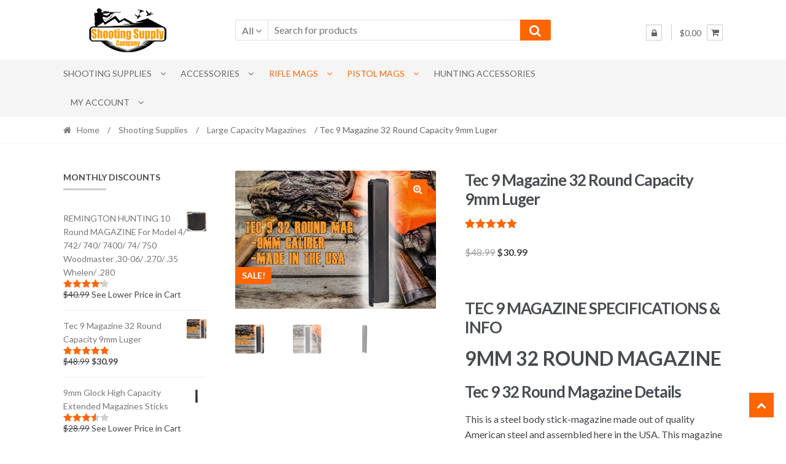

--- FILE ---
content_type: text/html; charset=UTF-8
request_url: https://shootingsupplyco.com/product/tec-9-32-round-magazine-capacity
body_size: 32630
content:
<!DOCTYPE html>
<html lang="en-US">
<head>
<meta charset="UTF-8">
<meta name="viewport" content="width=device-width, initial-scale=1">
<link rel="profile" href="https://gmpg.org/xfn/11">

				<script>document.documentElement.className = document.documentElement.className + ' yes-js js_active js'</script>
			<meta name='robots' content='index, follow, max-image-preview:large, max-snippet:-1, max-video-preview:-1' />
	<style>img:is([sizes="auto" i], [sizes^="auto," i]) { contain-intrinsic-size: 3000px 1500px }</style>
	<!-- Jetpack Site Verification Tags -->
<meta name="google-site-verification" content="ecLhuzEe3tP7gvadp3G-zIWgo1zuJkm0Esf0X2QTf7w" />
<script>window._wca = window._wca || [];</script>

	<!-- This site is optimized with the Yoast SEO plugin v26.8 - https://yoast.com/product/yoast-seo-wordpress/ -->
	<title>Tec 9 32 round magazine - 9mm Caliber - Shooting Supply Co</title>
	<meta name="description" content="Magazine SPECIFICATIONS and INFO: This is a Tec 9 32 round magazine, steel body stick-magazine made out of quality American steel &amp; assembled in the USA." />
	<link rel="canonical" href="https://shootingsupplyco.com/product/tec-9-32-round-magazine-capacity" />
	<meta name="twitter:label1" content="Price" />
	<meta name="twitter:data1" content="&#036;30.99" />
	<meta name="twitter:label2" content="Availability" />
	<meta name="twitter:data2" content="In stock" />
	<script type="application/ld+json" class="yoast-schema-graph">{"@context":"https://schema.org","@graph":[{"@type":["WebPage","ItemPage"],"@id":"https://shootingsupplyco.com/product/tec-9-32-round-magazine-capacity","url":"https://shootingsupplyco.com/product/tec-9-32-round-magazine-capacity","name":"Tec 9 32 round magazine - 9mm Caliber - Shooting Supply Co","isPartOf":{"@id":"https://shootingsupplyco.com/#website"},"primaryImageOfPage":{"@id":"https://shootingsupplyco.com/product/tec-9-32-round-magazine-capacity#primaryimage"},"image":{"@id":"https://shootingsupplyco.com/product/tec-9-32-round-magazine-capacity#primaryimage"},"thumbnailUrl":"https://shootingsupplyco.com/wp-content/uploads/2018/06/TEC-9-MAGAZINE-32ROUNDS.jpg","description":"Magazine SPECIFICATIONS and INFO: This is a Tec 9 32 round magazine, steel body stick-magazine made out of quality American steel & assembled in the USA.","breadcrumb":{"@id":"https://shootingsupplyco.com/product/tec-9-32-round-magazine-capacity#breadcrumb"},"inLanguage":"en-US","potentialAction":{"@type":"BuyAction","target":"https://shootingsupplyco.com/product/tec-9-32-round-magazine-capacity"}},{"@type":"ImageObject","inLanguage":"en-US","@id":"https://shootingsupplyco.com/product/tec-9-32-round-magazine-capacity#primaryimage","url":"https://shootingsupplyco.com/wp-content/uploads/2018/06/TEC-9-MAGAZINE-32ROUNDS.jpg","contentUrl":"https://shootingsupplyco.com/wp-content/uploads/2018/06/TEC-9-MAGAZINE-32ROUNDS.jpg","width":1300,"height":894,"caption":"Tec 9 32 round magazine"},{"@type":"BreadcrumbList","@id":"https://shootingsupplyco.com/product/tec-9-32-round-magazine-capacity#breadcrumb","itemListElement":[{"@type":"ListItem","position":1,"name":"Home","item":"https://shootingsupplyco.com/"},{"@type":"ListItem","position":2,"name":"Shop","item":"https://shootingsupplyco.com/"},{"@type":"ListItem","position":3,"name":"Tec 9 Magazine 32 Round Capacity 9mm Luger"}]},{"@type":"WebSite","@id":"https://shootingsupplyco.com/#website","url":"https://shootingsupplyco.com/","name":"","description":"For Outdoorsmen, By Outdoorsmen!","publisher":{"@id":"https://shootingsupplyco.com/#organization"},"potentialAction":[{"@type":"SearchAction","target":{"@type":"EntryPoint","urlTemplate":"https://shootingsupplyco.com/?s={search_term_string}"},"query-input":{"@type":"PropertyValueSpecification","valueRequired":true,"valueName":"search_term_string"}}],"inLanguage":"en-US"},{"@type":"Organization","@id":"https://shootingsupplyco.com/#organization","name":"Shooting Supply Company","url":"https://shootingsupplyco.com/","logo":{"@type":"ImageObject","inLanguage":"en-US","@id":"https://shootingsupplyco.com/#/schema/logo/image/","url":"https://shootingsupplyco.com/wp-content/uploads/2020/07/favicon.png","contentUrl":"https://shootingsupplyco.com/wp-content/uploads/2020/07/favicon.png","width":512,"height":512,"caption":"Shooting Supply Company"},"image":{"@id":"https://shootingsupplyco.com/#/schema/logo/image/"}}]}</script>
	<meta property="product:price:amount" content="30.99" />
	<meta property="product:price:currency" content="USD" />
	<meta property="og:availability" content="instock" />
	<meta property="product:availability" content="instock" />
	<meta property="product:retailer_item_id" content="32RD-TEC9-MAGAZINE" />
	<meta property="product:condition" content="new" />
	<!-- / Yoast SEO plugin. -->


<link rel='dns-prefetch' href='//www.googletagmanager.com' />
<link rel='dns-prefetch' href='//stats.wp.com' />
<link rel='dns-prefetch' href='//fonts.googleapis.com' />
<link rel='dns-prefetch' href='//v0.wordpress.com' />
<link rel="alternate" type="application/rss+xml" title=" &raquo; Feed" href="https://shootingsupplyco.com/feed" />
<link rel="alternate" type="application/rss+xml" title=" &raquo; Comments Feed" href="https://shootingsupplyco.com/comments/feed" />
<link rel="alternate" type="application/rss+xml" title=" &raquo; Tec 9 Magazine 32 Round Capacity 9mm Luger Comments Feed" href="https://shootingsupplyco.com/product/tec-9-32-round-magazine-capacity/feed" />
<script type="text/javascript">
/* <![CDATA[ */
window._wpemojiSettings = {"baseUrl":"https:\/\/s.w.org\/images\/core\/emoji\/15.0.3\/72x72\/","ext":".png","svgUrl":"https:\/\/s.w.org\/images\/core\/emoji\/15.0.3\/svg\/","svgExt":".svg","source":{"concatemoji":"https:\/\/shootingsupplyco.com\/wp-includes\/js\/wp-emoji-release.min.js?ver=6.7.4"}};
/*! This file is auto-generated */
!function(i,n){var o,s,e;function c(e){try{var t={supportTests:e,timestamp:(new Date).valueOf()};sessionStorage.setItem(o,JSON.stringify(t))}catch(e){}}function p(e,t,n){e.clearRect(0,0,e.canvas.width,e.canvas.height),e.fillText(t,0,0);var t=new Uint32Array(e.getImageData(0,0,e.canvas.width,e.canvas.height).data),r=(e.clearRect(0,0,e.canvas.width,e.canvas.height),e.fillText(n,0,0),new Uint32Array(e.getImageData(0,0,e.canvas.width,e.canvas.height).data));return t.every(function(e,t){return e===r[t]})}function u(e,t,n){switch(t){case"flag":return n(e,"\ud83c\udff3\ufe0f\u200d\u26a7\ufe0f","\ud83c\udff3\ufe0f\u200b\u26a7\ufe0f")?!1:!n(e,"\ud83c\uddfa\ud83c\uddf3","\ud83c\uddfa\u200b\ud83c\uddf3")&&!n(e,"\ud83c\udff4\udb40\udc67\udb40\udc62\udb40\udc65\udb40\udc6e\udb40\udc67\udb40\udc7f","\ud83c\udff4\u200b\udb40\udc67\u200b\udb40\udc62\u200b\udb40\udc65\u200b\udb40\udc6e\u200b\udb40\udc67\u200b\udb40\udc7f");case"emoji":return!n(e,"\ud83d\udc26\u200d\u2b1b","\ud83d\udc26\u200b\u2b1b")}return!1}function f(e,t,n){var r="undefined"!=typeof WorkerGlobalScope&&self instanceof WorkerGlobalScope?new OffscreenCanvas(300,150):i.createElement("canvas"),a=r.getContext("2d",{willReadFrequently:!0}),o=(a.textBaseline="top",a.font="600 32px Arial",{});return e.forEach(function(e){o[e]=t(a,e,n)}),o}function t(e){var t=i.createElement("script");t.src=e,t.defer=!0,i.head.appendChild(t)}"undefined"!=typeof Promise&&(o="wpEmojiSettingsSupports",s=["flag","emoji"],n.supports={everything:!0,everythingExceptFlag:!0},e=new Promise(function(e){i.addEventListener("DOMContentLoaded",e,{once:!0})}),new Promise(function(t){var n=function(){try{var e=JSON.parse(sessionStorage.getItem(o));if("object"==typeof e&&"number"==typeof e.timestamp&&(new Date).valueOf()<e.timestamp+604800&&"object"==typeof e.supportTests)return e.supportTests}catch(e){}return null}();if(!n){if("undefined"!=typeof Worker&&"undefined"!=typeof OffscreenCanvas&&"undefined"!=typeof URL&&URL.createObjectURL&&"undefined"!=typeof Blob)try{var e="postMessage("+f.toString()+"("+[JSON.stringify(s),u.toString(),p.toString()].join(",")+"));",r=new Blob([e],{type:"text/javascript"}),a=new Worker(URL.createObjectURL(r),{name:"wpTestEmojiSupports"});return void(a.onmessage=function(e){c(n=e.data),a.terminate(),t(n)})}catch(e){}c(n=f(s,u,p))}t(n)}).then(function(e){for(var t in e)n.supports[t]=e[t],n.supports.everything=n.supports.everything&&n.supports[t],"flag"!==t&&(n.supports.everythingExceptFlag=n.supports.everythingExceptFlag&&n.supports[t]);n.supports.everythingExceptFlag=n.supports.everythingExceptFlag&&!n.supports.flag,n.DOMReady=!1,n.readyCallback=function(){n.DOMReady=!0}}).then(function(){return e}).then(function(){var e;n.supports.everything||(n.readyCallback(),(e=n.source||{}).concatemoji?t(e.concatemoji):e.wpemoji&&e.twemoji&&(t(e.twemoji),t(e.wpemoji)))}))}((window,document),window._wpemojiSettings);
/* ]]> */
</script>
<style id='wp-emoji-styles-inline-css' type='text/css'>

	img.wp-smiley, img.emoji {
		display: inline !important;
		border: none !important;
		box-shadow: none !important;
		height: 1em !important;
		width: 1em !important;
		margin: 0 0.07em !important;
		vertical-align: -0.1em !important;
		background: none !important;
		padding: 0 !important;
	}
</style>
<link rel='stylesheet' id='wp-block-library-css' href='https://shootingsupplyco.com/wp-includes/css/dist/block-library/style.min.css?ver=6.7.4' type='text/css' media='all' />
<link rel='stylesheet' id='mediaelement-css' href='https://shootingsupplyco.com/wp-includes/js/mediaelement/mediaelementplayer-legacy.min.css?ver=4.2.17' type='text/css' media='all' />
<link rel='stylesheet' id='wp-mediaelement-css' href='https://shootingsupplyco.com/wp-includes/js/mediaelement/wp-mediaelement.min.css?ver=6.7.4' type='text/css' media='all' />
<style id='jetpack-sharing-buttons-style-inline-css' type='text/css'>
.jetpack-sharing-buttons__services-list{display:flex;flex-direction:row;flex-wrap:wrap;gap:0;list-style-type:none;margin:5px;padding:0}.jetpack-sharing-buttons__services-list.has-small-icon-size{font-size:12px}.jetpack-sharing-buttons__services-list.has-normal-icon-size{font-size:16px}.jetpack-sharing-buttons__services-list.has-large-icon-size{font-size:24px}.jetpack-sharing-buttons__services-list.has-huge-icon-size{font-size:36px}@media print{.jetpack-sharing-buttons__services-list{display:none!important}}.editor-styles-wrapper .wp-block-jetpack-sharing-buttons{gap:0;padding-inline-start:0}ul.jetpack-sharing-buttons__services-list.has-background{padding:1.25em 2.375em}
</style>
<link rel='stylesheet' id='jquery-selectBox-css' href='https://shootingsupplyco.com/wp-content/plugins/yith-woocommerce-wishlist/assets/css/jquery.selectBox.css?ver=1.2.0' type='text/css' media='all' />
<link rel='stylesheet' id='woocommerce_prettyPhoto_css-css' href='//shootingsupplyco.com/wp-content/plugins/woocommerce/assets/css/prettyPhoto.css?ver=3.1.6' type='text/css' media='all' />
<link rel='stylesheet' id='yith-wcwl-main-css' href='https://shootingsupplyco.com/wp-content/plugins/yith-woocommerce-wishlist/assets/css/style.css?ver=4.12.0' type='text/css' media='all' />
<style id='yith-wcwl-main-inline-css' type='text/css'>
 :root { --rounded-corners-radius: 16px; --add-to-cart-rounded-corners-radius: 16px; --color-headers-background: #F4F4F4; --feedback-duration: 3s } 
 :root { --rounded-corners-radius: 16px; --add-to-cart-rounded-corners-radius: 16px; --color-headers-background: #F4F4F4; --feedback-duration: 3s } 
</style>
<style id='classic-theme-styles-inline-css' type='text/css'>
/*! This file is auto-generated */
.wp-block-button__link{color:#fff;background-color:#32373c;border-radius:9999px;box-shadow:none;text-decoration:none;padding:calc(.667em + 2px) calc(1.333em + 2px);font-size:1.125em}.wp-block-file__button{background:#32373c;color:#fff;text-decoration:none}
</style>
<style id='global-styles-inline-css' type='text/css'>
:root{--wp--preset--aspect-ratio--square: 1;--wp--preset--aspect-ratio--4-3: 4/3;--wp--preset--aspect-ratio--3-4: 3/4;--wp--preset--aspect-ratio--3-2: 3/2;--wp--preset--aspect-ratio--2-3: 2/3;--wp--preset--aspect-ratio--16-9: 16/9;--wp--preset--aspect-ratio--9-16: 9/16;--wp--preset--color--black: #000000;--wp--preset--color--cyan-bluish-gray: #abb8c3;--wp--preset--color--white: #ffffff;--wp--preset--color--pale-pink: #f78da7;--wp--preset--color--vivid-red: #cf2e2e;--wp--preset--color--luminous-vivid-orange: #ff6900;--wp--preset--color--luminous-vivid-amber: #fcb900;--wp--preset--color--light-green-cyan: #7bdcb5;--wp--preset--color--vivid-green-cyan: #00d084;--wp--preset--color--pale-cyan-blue: #8ed1fc;--wp--preset--color--vivid-cyan-blue: #0693e3;--wp--preset--color--vivid-purple: #9b51e0;--wp--preset--gradient--vivid-cyan-blue-to-vivid-purple: linear-gradient(135deg,rgba(6,147,227,1) 0%,rgb(155,81,224) 100%);--wp--preset--gradient--light-green-cyan-to-vivid-green-cyan: linear-gradient(135deg,rgb(122,220,180) 0%,rgb(0,208,130) 100%);--wp--preset--gradient--luminous-vivid-amber-to-luminous-vivid-orange: linear-gradient(135deg,rgba(252,185,0,1) 0%,rgba(255,105,0,1) 100%);--wp--preset--gradient--luminous-vivid-orange-to-vivid-red: linear-gradient(135deg,rgba(255,105,0,1) 0%,rgb(207,46,46) 100%);--wp--preset--gradient--very-light-gray-to-cyan-bluish-gray: linear-gradient(135deg,rgb(238,238,238) 0%,rgb(169,184,195) 100%);--wp--preset--gradient--cool-to-warm-spectrum: linear-gradient(135deg,rgb(74,234,220) 0%,rgb(151,120,209) 20%,rgb(207,42,186) 40%,rgb(238,44,130) 60%,rgb(251,105,98) 80%,rgb(254,248,76) 100%);--wp--preset--gradient--blush-light-purple: linear-gradient(135deg,rgb(255,206,236) 0%,rgb(152,150,240) 100%);--wp--preset--gradient--blush-bordeaux: linear-gradient(135deg,rgb(254,205,165) 0%,rgb(254,45,45) 50%,rgb(107,0,62) 100%);--wp--preset--gradient--luminous-dusk: linear-gradient(135deg,rgb(255,203,112) 0%,rgb(199,81,192) 50%,rgb(65,88,208) 100%);--wp--preset--gradient--pale-ocean: linear-gradient(135deg,rgb(255,245,203) 0%,rgb(182,227,212) 50%,rgb(51,167,181) 100%);--wp--preset--gradient--electric-grass: linear-gradient(135deg,rgb(202,248,128) 0%,rgb(113,206,126) 100%);--wp--preset--gradient--midnight: linear-gradient(135deg,rgb(2,3,129) 0%,rgb(40,116,252) 100%);--wp--preset--font-size--small: 13px;--wp--preset--font-size--medium: 20px;--wp--preset--font-size--large: 36px;--wp--preset--font-size--x-large: 42px;--wp--preset--spacing--20: 0.44rem;--wp--preset--spacing--30: 0.67rem;--wp--preset--spacing--40: 1rem;--wp--preset--spacing--50: 1.5rem;--wp--preset--spacing--60: 2.25rem;--wp--preset--spacing--70: 3.38rem;--wp--preset--spacing--80: 5.06rem;--wp--preset--shadow--natural: 6px 6px 9px rgba(0, 0, 0, 0.2);--wp--preset--shadow--deep: 12px 12px 50px rgba(0, 0, 0, 0.4);--wp--preset--shadow--sharp: 6px 6px 0px rgba(0, 0, 0, 0.2);--wp--preset--shadow--outlined: 6px 6px 0px -3px rgba(255, 255, 255, 1), 6px 6px rgba(0, 0, 0, 1);--wp--preset--shadow--crisp: 6px 6px 0px rgba(0, 0, 0, 1);}:where(.is-layout-flex){gap: 0.5em;}:where(.is-layout-grid){gap: 0.5em;}body .is-layout-flex{display: flex;}.is-layout-flex{flex-wrap: wrap;align-items: center;}.is-layout-flex > :is(*, div){margin: 0;}body .is-layout-grid{display: grid;}.is-layout-grid > :is(*, div){margin: 0;}:where(.wp-block-columns.is-layout-flex){gap: 2em;}:where(.wp-block-columns.is-layout-grid){gap: 2em;}:where(.wp-block-post-template.is-layout-flex){gap: 1.25em;}:where(.wp-block-post-template.is-layout-grid){gap: 1.25em;}.has-black-color{color: var(--wp--preset--color--black) !important;}.has-cyan-bluish-gray-color{color: var(--wp--preset--color--cyan-bluish-gray) !important;}.has-white-color{color: var(--wp--preset--color--white) !important;}.has-pale-pink-color{color: var(--wp--preset--color--pale-pink) !important;}.has-vivid-red-color{color: var(--wp--preset--color--vivid-red) !important;}.has-luminous-vivid-orange-color{color: var(--wp--preset--color--luminous-vivid-orange) !important;}.has-luminous-vivid-amber-color{color: var(--wp--preset--color--luminous-vivid-amber) !important;}.has-light-green-cyan-color{color: var(--wp--preset--color--light-green-cyan) !important;}.has-vivid-green-cyan-color{color: var(--wp--preset--color--vivid-green-cyan) !important;}.has-pale-cyan-blue-color{color: var(--wp--preset--color--pale-cyan-blue) !important;}.has-vivid-cyan-blue-color{color: var(--wp--preset--color--vivid-cyan-blue) !important;}.has-vivid-purple-color{color: var(--wp--preset--color--vivid-purple) !important;}.has-black-background-color{background-color: var(--wp--preset--color--black) !important;}.has-cyan-bluish-gray-background-color{background-color: var(--wp--preset--color--cyan-bluish-gray) !important;}.has-white-background-color{background-color: var(--wp--preset--color--white) !important;}.has-pale-pink-background-color{background-color: var(--wp--preset--color--pale-pink) !important;}.has-vivid-red-background-color{background-color: var(--wp--preset--color--vivid-red) !important;}.has-luminous-vivid-orange-background-color{background-color: var(--wp--preset--color--luminous-vivid-orange) !important;}.has-luminous-vivid-amber-background-color{background-color: var(--wp--preset--color--luminous-vivid-amber) !important;}.has-light-green-cyan-background-color{background-color: var(--wp--preset--color--light-green-cyan) !important;}.has-vivid-green-cyan-background-color{background-color: var(--wp--preset--color--vivid-green-cyan) !important;}.has-pale-cyan-blue-background-color{background-color: var(--wp--preset--color--pale-cyan-blue) !important;}.has-vivid-cyan-blue-background-color{background-color: var(--wp--preset--color--vivid-cyan-blue) !important;}.has-vivid-purple-background-color{background-color: var(--wp--preset--color--vivid-purple) !important;}.has-black-border-color{border-color: var(--wp--preset--color--black) !important;}.has-cyan-bluish-gray-border-color{border-color: var(--wp--preset--color--cyan-bluish-gray) !important;}.has-white-border-color{border-color: var(--wp--preset--color--white) !important;}.has-pale-pink-border-color{border-color: var(--wp--preset--color--pale-pink) !important;}.has-vivid-red-border-color{border-color: var(--wp--preset--color--vivid-red) !important;}.has-luminous-vivid-orange-border-color{border-color: var(--wp--preset--color--luminous-vivid-orange) !important;}.has-luminous-vivid-amber-border-color{border-color: var(--wp--preset--color--luminous-vivid-amber) !important;}.has-light-green-cyan-border-color{border-color: var(--wp--preset--color--light-green-cyan) !important;}.has-vivid-green-cyan-border-color{border-color: var(--wp--preset--color--vivid-green-cyan) !important;}.has-pale-cyan-blue-border-color{border-color: var(--wp--preset--color--pale-cyan-blue) !important;}.has-vivid-cyan-blue-border-color{border-color: var(--wp--preset--color--vivid-cyan-blue) !important;}.has-vivid-purple-border-color{border-color: var(--wp--preset--color--vivid-purple) !important;}.has-vivid-cyan-blue-to-vivid-purple-gradient-background{background: var(--wp--preset--gradient--vivid-cyan-blue-to-vivid-purple) !important;}.has-light-green-cyan-to-vivid-green-cyan-gradient-background{background: var(--wp--preset--gradient--light-green-cyan-to-vivid-green-cyan) !important;}.has-luminous-vivid-amber-to-luminous-vivid-orange-gradient-background{background: var(--wp--preset--gradient--luminous-vivid-amber-to-luminous-vivid-orange) !important;}.has-luminous-vivid-orange-to-vivid-red-gradient-background{background: var(--wp--preset--gradient--luminous-vivid-orange-to-vivid-red) !important;}.has-very-light-gray-to-cyan-bluish-gray-gradient-background{background: var(--wp--preset--gradient--very-light-gray-to-cyan-bluish-gray) !important;}.has-cool-to-warm-spectrum-gradient-background{background: var(--wp--preset--gradient--cool-to-warm-spectrum) !important;}.has-blush-light-purple-gradient-background{background: var(--wp--preset--gradient--blush-light-purple) !important;}.has-blush-bordeaux-gradient-background{background: var(--wp--preset--gradient--blush-bordeaux) !important;}.has-luminous-dusk-gradient-background{background: var(--wp--preset--gradient--luminous-dusk) !important;}.has-pale-ocean-gradient-background{background: var(--wp--preset--gradient--pale-ocean) !important;}.has-electric-grass-gradient-background{background: var(--wp--preset--gradient--electric-grass) !important;}.has-midnight-gradient-background{background: var(--wp--preset--gradient--midnight) !important;}.has-small-font-size{font-size: var(--wp--preset--font-size--small) !important;}.has-medium-font-size{font-size: var(--wp--preset--font-size--medium) !important;}.has-large-font-size{font-size: var(--wp--preset--font-size--large) !important;}.has-x-large-font-size{font-size: var(--wp--preset--font-size--x-large) !important;}
:where(.wp-block-post-template.is-layout-flex){gap: 1.25em;}:where(.wp-block-post-template.is-layout-grid){gap: 1.25em;}
:where(.wp-block-columns.is-layout-flex){gap: 2em;}:where(.wp-block-columns.is-layout-grid){gap: 2em;}
:root :where(.wp-block-pullquote){font-size: 1.5em;line-height: 1.6;}
</style>
<link rel='stylesheet' id='photoswipe-css' href='https://shootingsupplyco.com/wp-content/plugins/woocommerce/assets/css/photoswipe/photoswipe.min.css?ver=10.3.7' type='text/css' media='all' />
<link rel='stylesheet' id='photoswipe-default-skin-css' href='https://shootingsupplyco.com/wp-content/plugins/woocommerce/assets/css/photoswipe/default-skin/default-skin.min.css?ver=10.3.7' type='text/css' media='all' />
<style id='woocommerce-inline-inline-css' type='text/css'>
.woocommerce form .form-row .required { visibility: visible; }
</style>
<link rel='stylesheet' id='metorik-css-css' href='https://shootingsupplyco.com/wp-content/plugins/metorik-helper/assets/css/metorik.css?ver=2.0.10' type='text/css' media='all' />
<link rel='stylesheet' id='brands-styles-css' href='https://shootingsupplyco.com/wp-content/plugins/woocommerce/assets/css/brands.css?ver=10.3.7' type='text/css' media='all' />
<link rel='stylesheet' id='wc-avatax-frontend-css' href='https://shootingsupplyco.com/wp-content/plugins/woocommerce-avatax/assets/css/frontend/wc-avatax-frontend.min.css?ver=2.7.1' type='text/css' media='all' />
<link rel='stylesheet' id='shopper-style-css' href='https://shootingsupplyco.com/wp-content/themes/shopper/style.css?ver=1.3.8' type='text/css' media='all' />
<style id='shopper-style-inline-css' type='text/css'>

			.main-navigation ul li a,
			.site-title a,
			.site-branding h1 a,
			.site-footer .shopper-handheld-footer-bar a:not(.button) {
				color: #666666;
			}

			.main-navigation ul li a:hover,
			.main-navigation ul li:hover > a,
			.site-title a:hover,
			a.cart-contents:hover,
			.header-myacc-link a:hover,
			.site-header-cart .widget_shopping_cart a:hover,
			.site-header-cart:hover > li > a,
			.site-header ul.menu li.current-menu-item > a,
			.site-header ul.menu li.current-menu-parent > a {
				color: #ff6600;
			}

			table th {
				background-color: #f8f8f8;
			}

			table tbody td {
				background-color: #fdfdfd;
			}

			table tbody tr:nth-child(2n) td {
				background-color: #fbfbfb;
			}

			.site-header,
			.main-navigation ul.menu > li.menu-item-has-children:after,
			.shopper-handheld-footer-bar,
			.shopper-handheld-footer-bar ul li > a,
			.shopper-handheld-footer-bar ul li.search .site-search {
				background-color: #ffffff;
			}

			p.site-description,
			.site-header,
			.shopper-handheld-footer-bar {
				color: #9aa0a7;
			}

			.shopper-handheld-footer-bar ul li.cart .count {
				background-color: #666666;
			}

			.shopper-handheld-footer-bar ul li.cart .count {
				color: #ffffff;
			}

			.shopper-handheld-footer-bar ul li.cart .count {
				border-color: #ffffff;
			}

			h1, h2, h3, h4, h5, h6 {
				color: #484c51;
			}
			.widget .widget-title, .widget .widgettitle, .shopper-latest-from-blog .recent-post-title, .entry-title a {
				color: #484c51;
			}

			.widget h1 {
				border-bottom-color: #484c51;
			}

			body,
			.page-numbers li .page-numbers:not(.current),
			.page-numbers li .page-numbers:not(.current) {
				color: #43454b;
			}

			.widget-area .widget a,
			.hentry .entry-header .posted-on a,
			.hentry .entry-header .byline a {
				color: #75777d;
			}
			.site-main nav.navigation .nav-previous a, .widget_nav_menu ul.menu li.current-menu-item > a, .widget ul li.current-cat-ancestor > a, .widget_nav_menu ul.menu li.current-menu-ancestor > a, .site-main nav.navigation .nav-next a, .widget ul li.current-cat > a, .widget ul li.current-cat-parent > a, a  {
				color: #ff6600;
			}
			button, input[type="button"], input[type="reset"], input[type="submit"], .button, .widget a.button, .site-header-cart .widget_shopping_cart a.button, .back-to-top, .page-numbers li .page-numbers:hover,
				.shopper-hero-box .hero-box-wrap.owl-carousel .owl-controls .owl-next,
				.shopper-hero-box .hero-box-wrap.owl-carousel .owl-controls .owl-prev
			 {
				background-color: #ff6600;
				border-color: #ff6600;
				color: #ffffff;
			}



			.button.alt:hover, button.alt:hover, widget a.button.checkout:hover, button:hover, input[type="button"]:hover, input[type="reset"]:hover, input[type="submit"]:hover, .button:hover, .widget a.button:hover, .site-header-cart .widget_shopping_cart a.button:hover, .back-to-top:hover, input[type="submit"]:disabled:hover {
				background-color: #e64d00;
				border-color: #e64d00;
				color: #ffffff;
			}

			button.alt, input[type="button"].alt, input[type="reset"].alt, input[type="submit"].alt, .button.alt, .added_to_cart.alt, .widget-area .widget a.button.alt, .added_to_cart, .pagination .page-numbers li .page-numbers.current, .woocommerce-pagination .page-numbers li .page-numbers.current, .widget a.button.checkout {
				background-color: #ff6600;
				border-color: #ff6600;
				color: #ffffff;
			}

			 input[type="button"].alt:hover, input[type="reset"].alt:hover, input[type="submit"].alt:hover,  .added_to_cart.alt:hover, .widget-area .widget a.button.alt:hover {
				background-color: #13141a;
				border-color: #13141a;
				color: #ffffff;
			}

			.site-footer {
				background-color: #333333;
				color: #cccccc;
			}

			.footer-widgets {
				background-color: #666666;
			}

			.footer-widgets .widget-title {
				color: #ffffff;
			}

			.site-footer h1, .site-footer h2, .site-footer h3, .site-footer h4, .site-footer h5, .site-footer h6 {
				color: #ffffff;
			}


			.site-info,
			.footer-widgets .product_list_widget a:hover,
			.site-footer a:not(.button) {
				color: #cccccc;
			}

			#order_review,
			#payment .payment_methods > li .payment_box {
				background-color: ffffff;
			}

			#payment .payment_methods > li {
				background-color: #fafafa;
			}

			#payment .payment_methods > li:hover {
				background-color: #f5f5f5;
			}

			.hentry .entry-content .more-link {
				border-color: #ff6600;
				color: #ff6600;
			}
			.hentry .entry-content .more-link:hover {
				background-color: #ff6600;
			}

			@media screen and ( min-width: 768px ) {
				/*
				.secondary-navigation ul.menu a:hover {
					color: #b3b9c0;
				}

				.secondary-navigation ul.menu a {
					color: #9aa0a7;
				}*/

				.site-header-cart .widget_shopping_cart,
				.main-navigation ul.menu ul.sub-menu,
				.main-navigation ul.nav-menu ul.children {
					background-color: #f7f7f7;
				}

			}
</style>
<link rel='stylesheet' id='shopper-fonts-css' href='https://fonts.googleapis.com/css?family=Lato:400,400i,700,700i,900&#038;subset=latin%2Clatin-ext' type='text/css' media='all' />
<link rel='stylesheet' id='wc_stripe_express_checkout_style-css' href='https://shootingsupplyco.com/wp-content/plugins/woocommerce-gateway-stripe/build/express-checkout.css?ver=f49792bd42ded7e3e1cb' type='text/css' media='all' />
<link rel='stylesheet' id='shopper-woocommerce-style-css' href='https://shootingsupplyco.com/wp-content/themes/shopper/assets/sass/woocommerce/woocommerce.css?ver=6.7.4' type='text/css' media='all' />
<style id='shopper-woocommerce-style-inline-css' type='text/css'>

			a.cart-contents,
			.header-myacc-link a,
			.site-header-cart .widget_shopping_cart a {
				color: #666666;
			}



			table.cart td.product-remove,
			table.cart td.actions {
				border-top-color: ffffff;
			}

			.woocommerce-tabs ul.tabs li.active a,
			ul.products li.product .price,
			.widget_search form:before,
			.widget_product_search form:before {
				color: #43454b;
			}

			.woocommerce-breadcrumb a,
			a.woocommerce-review-link,
			.product_meta a {
				color: #75777d;
			}

			.star-rating span:before,
			.quantity .plus, .quantity .minus,
			p.stars a:hover:after,
			p.stars a:after,
			.star-rating span:before,
			#payment .payment_methods li input[type=radio]:first-child:checked+label:before {
				color: #ff6600;
			}

			.widget_price_filter .ui-slider .ui-slider-range,
			.widget_price_filter .ui-slider .ui-slider-handle {
				background-color: #ff6600;
			}

			.woocommerce-breadcrumb,
			#reviews .commentlist li .comment_container {
				background-color: #f8f8f8;
			}

			.order_details {
				background-color: #f8f8f8;
			}

			.order_details > li {
				border-bottom: 1px dotted #e3e3e3;
			}

			.order_details:before,
			.order_details:after {
				background: -webkit-linear-gradient(transparent 0,transparent 0),-webkit-linear-gradient(135deg,#f8f8f8 33.33%,transparent 33.33%),-webkit-linear-gradient(45deg,#f8f8f8 33.33%,transparent 33.33%)
			}

			p.stars a:before,
			p.stars a:hover~a:before,
			p.stars.selected a.active~a:before {
				color: #43454b;
			}

			p.stars.selected a.active:before,
			p.stars:hover a:before,
			p.stars.selected a:not(.active):before,
			p.stars.selected a.active:before {
				color: #ff6600;
			}

			.single-product div.product .woocommerce-product-gallery .woocommerce-product-gallery__trigger {
				background-color: #ff6600;
				color: #ffffff;
			}

			.single-product div.product .woocommerce-product-gallery .woocommerce-product-gallery__trigger:hover {
				background-color: #e64d00;
				border-color: #e64d00;
				color: #ffffff;
			}


			.site-main ul.products li.product:hover .woocommerce-loop-category__title,
			.site-header-cart .cart-contents .count,
			.added_to_cart, .onsale {
				background-color: #ff6600;
				color: #ffffff;
			}
			.added_to_cart:hover {
					background-color: #e64d00;
			}
			.widget_price_filter .ui-slider .ui-slider-range, .widget_price_filter .ui-slider .ui-slider-handle,
			.widget .tagcloud a:hover, .widget_price_filter .ui-slider .ui-slider-range, .widget_price_filter .ui-slider .ui-slider-handle, .hentry.type-post .entry-header:after {
				background-color: #ff6600;
			}
			.widget .tagcloud a:hover {
				border-color:  #ff6600;
			}

			.widget_product_categories > ul li.current-cat-parent > a, .widget_product_categories > ul li.current-cat > a {
				color: #ff6600;
			}

			@media screen and ( min-width: 768px ) {
				.site-header-cart .widget_shopping_cart,
				.site-header .product_list_widget li .quantity {
					color: #9aa0a7;
				}
			}
</style>
<script type="text/javascript" id="woocommerce-google-analytics-integration-gtag-js-after">
/* <![CDATA[ */
/* Google Analytics for WooCommerce (gtag.js) */
					window.dataLayer = window.dataLayer || [];
					function gtag(){dataLayer.push(arguments);}
					// Set up default consent state.
					for ( const mode of [{"analytics_storage":"denied","ad_storage":"denied","ad_user_data":"denied","ad_personalization":"denied","region":["AT","BE","BG","HR","CY","CZ","DK","EE","FI","FR","DE","GR","HU","IS","IE","IT","LV","LI","LT","LU","MT","NL","NO","PL","PT","RO","SK","SI","ES","SE","GB","CH"]}] || [] ) {
						gtag( "consent", "default", { "wait_for_update": 500, ...mode } );
					}
					gtag("js", new Date());
					gtag("set", "developer_id.dOGY3NW", true);
					gtag("config", "G-8WP5MGJZPP", {"track_404":true,"allow_google_signals":false,"logged_in":false,"linker":{"domains":[],"allow_incoming":false},"custom_map":{"dimension1":"logged_in"}});
/* ]]> */
</script>
<script type="text/javascript" src="https://shootingsupplyco.com/wp-includes/js/jquery/jquery.min.js?ver=3.7.1" id="jquery-core-js"></script>
<script type="text/javascript" src="https://shootingsupplyco.com/wp-includes/js/jquery/jquery-migrate.min.js?ver=3.4.1" id="jquery-migrate-js"></script>
<script type="text/javascript" src="https://shootingsupplyco.com/wp-content/plugins/woocommerce/assets/js/jquery-blockui/jquery.blockUI.min.js?ver=2.7.0-wc.10.3.7" id="wc-jquery-blockui-js" defer="defer" data-wp-strategy="defer"></script>
<script type="text/javascript" id="wc-add-to-cart-js-extra">
/* <![CDATA[ */
var wc_add_to_cart_params = {"ajax_url":"\/wp-admin\/admin-ajax.php","wc_ajax_url":"\/?wc-ajax=%%endpoint%%","i18n_view_cart":"View cart","cart_url":"https:\/\/shootingsupplyco.com\/cart","is_cart":"","cart_redirect_after_add":"yes"};
/* ]]> */
</script>
<script type="text/javascript" src="https://shootingsupplyco.com/wp-content/plugins/woocommerce/assets/js/frontend/add-to-cart.min.js?ver=10.3.7" id="wc-add-to-cart-js" defer="defer" data-wp-strategy="defer"></script>
<script type="text/javascript" src="https://shootingsupplyco.com/wp-content/plugins/woocommerce/assets/js/zoom/jquery.zoom.min.js?ver=1.7.21-wc.10.3.7" id="wc-zoom-js" defer="defer" data-wp-strategy="defer"></script>
<script type="text/javascript" src="https://shootingsupplyco.com/wp-content/plugins/woocommerce/assets/js/flexslider/jquery.flexslider.min.js?ver=2.7.2-wc.10.3.7" id="wc-flexslider-js" defer="defer" data-wp-strategy="defer"></script>
<script type="text/javascript" src="https://shootingsupplyco.com/wp-content/plugins/woocommerce/assets/js/photoswipe/photoswipe.min.js?ver=4.1.1-wc.10.3.7" id="wc-photoswipe-js" defer="defer" data-wp-strategy="defer"></script>
<script type="text/javascript" src="https://shootingsupplyco.com/wp-content/plugins/woocommerce/assets/js/photoswipe/photoswipe-ui-default.min.js?ver=4.1.1-wc.10.3.7" id="wc-photoswipe-ui-default-js" defer="defer" data-wp-strategy="defer"></script>
<script type="text/javascript" id="wc-single-product-js-extra">
/* <![CDATA[ */
var wc_single_product_params = {"i18n_required_rating_text":"Please select a rating","i18n_rating_options":["1 of 5 stars","2 of 5 stars","3 of 5 stars","4 of 5 stars","5 of 5 stars"],"i18n_product_gallery_trigger_text":"View full-screen image gallery","review_rating_required":"yes","flexslider":{"rtl":false,"animation":"slide","smoothHeight":true,"directionNav":false,"controlNav":"thumbnails","slideshow":false,"animationSpeed":500,"animationLoop":false,"allowOneSlide":false},"zoom_enabled":"1","zoom_options":[],"photoswipe_enabled":"1","photoswipe_options":{"shareEl":false,"closeOnScroll":false,"history":false,"hideAnimationDuration":0,"showAnimationDuration":0},"flexslider_enabled":"1"};
/* ]]> */
</script>
<script type="text/javascript" src="https://shootingsupplyco.com/wp-content/plugins/woocommerce/assets/js/frontend/single-product.min.js?ver=10.3.7" id="wc-single-product-js" defer="defer" data-wp-strategy="defer"></script>
<script type="text/javascript" src="https://shootingsupplyco.com/wp-content/plugins/woocommerce/assets/js/js-cookie/js.cookie.min.js?ver=2.1.4-wc.10.3.7" id="wc-js-cookie-js" defer="defer" data-wp-strategy="defer"></script>
<script type="text/javascript" id="woocommerce-js-extra">
/* <![CDATA[ */
var woocommerce_params = {"ajax_url":"\/wp-admin\/admin-ajax.php","wc_ajax_url":"\/?wc-ajax=%%endpoint%%","i18n_password_show":"Show password","i18n_password_hide":"Hide password"};
/* ]]> */
</script>
<script type="text/javascript" src="https://shootingsupplyco.com/wp-content/plugins/woocommerce/assets/js/frontend/woocommerce.min.js?ver=10.3.7" id="woocommerce-js" defer="defer" data-wp-strategy="defer"></script>
<script type="text/javascript" src="https://stats.wp.com/s-202605.js" id="woocommerce-analytics-js" defer="defer" data-wp-strategy="defer"></script>

<!-- Google tag (gtag.js) snippet added by Site Kit -->
<!-- Google Analytics snippet added by Site Kit -->
<script type="text/javascript" src="https://www.googletagmanager.com/gtag/js?id=GT-T9BL6NH" id="google_gtagjs-js" async></script>
<script type="text/javascript" id="google_gtagjs-js-after">
/* <![CDATA[ */
window.dataLayer = window.dataLayer || [];function gtag(){dataLayer.push(arguments);}
gtag("set","linker",{"domains":["shootingsupplyco.com"]});
gtag("js", new Date());
gtag("set", "developer_id.dZTNiMT", true);
gtag("config", "GT-T9BL6NH", {"googlesitekit_post_type":"product"});
/* ]]> */
</script>
<link rel="https://api.w.org/" href="https://shootingsupplyco.com/wp-json/" /><link rel="alternate" title="JSON" type="application/json" href="https://shootingsupplyco.com/wp-json/wp/v2/product/382" /><link rel="EditURI" type="application/rsd+xml" title="RSD" href="https://shootingsupplyco.com/xmlrpc.php?rsd" />
<meta name="generator" content="WordPress 6.7.4" />
<meta name="generator" content="WooCommerce 10.3.7" />
<link rel="alternate" title="oEmbed (JSON)" type="application/json+oembed" href="https://shootingsupplyco.com/wp-json/oembed/1.0/embed?url=https%3A%2F%2Fshootingsupplyco.com%2Fproduct%2Ftec-9-32-round-magazine-capacity" />
<link rel="alternate" title="oEmbed (XML)" type="text/xml+oembed" href="https://shootingsupplyco.com/wp-json/oembed/1.0/embed?url=https%3A%2F%2Fshootingsupplyco.com%2Fproduct%2Ftec-9-32-round-magazine-capacity&#038;format=xml" />
<meta name="generator" content="Site Kit by Google 1.171.0" />	<style>img#wpstats{display:none}</style>
			<noscript><style>.woocommerce-product-gallery{ opacity: 1 !important; }</style></noscript>
	
<!-- Jetpack Open Graph Tags -->
<meta property="og:type" content="article" />
<meta property="og:title" content="Tec 9 Magazine 32 Round Capacity 9mm Luger" />
<meta property="og:url" content="https://shootingsupplyco.com/product/tec-9-32-round-magazine-capacity" />
<meta property="og:description" content="&nbsp; TEC 9 MAGAZINE SPECIFICATIONS &amp; INFO 9MM 32 ROUND MAGAZINE Tec 9 32 Round Magazine Details This is a steel body stick-magazine made out of quality American steel and assembled here in th…" />
<meta property="article:published_time" content="2018-06-25T11:34:04+00:00" />
<meta property="article:modified_time" content="2026-01-30T23:38:17+00:00" />
<meta property="og:image" content="https://shootingsupplyco.com/wp-content/uploads/2018/06/TEC-9-MAGAZINE-32ROUNDS.jpg" />
<meta property="og:image:width" content="1300" />
<meta property="og:image:height" content="894" />
<meta property="og:image:alt" content="Tec 9 32 round magazine" />
<meta property="og:locale" content="en_US" />
<meta name="twitter:text:title" content="Tec 9 Magazine 32 Round Capacity 9mm Luger" />
<meta name="twitter:image" content="https://shootingsupplyco.com/wp-content/uploads/2018/06/TEC-9-MAGAZINE-32ROUNDS.jpg?w=640" />
<meta name="twitter:image:alt" content="Tec 9 32 round magazine" />
<meta name="twitter:card" content="summary_large_image" />

<!-- End Jetpack Open Graph Tags -->
<link rel="icon" href="https://shootingsupplyco.com/wp-content/uploads/2020/07/cropped-favicon-32x32.png" sizes="32x32" />
<link rel="icon" href="https://shootingsupplyco.com/wp-content/uploads/2020/07/cropped-favicon-192x192.png" sizes="192x192" />
<link rel="apple-touch-icon" href="https://shootingsupplyco.com/wp-content/uploads/2020/07/cropped-favicon-180x180.png" />
<meta name="msapplication-TileImage" content="https://shootingsupplyco.com/wp-content/uploads/2020/07/cropped-favicon-270x270.png" />
		<style type="text/css" id="wp-custom-css">
			.site-info {
    display: none;
}		</style>
		</head>

<body class="product-template-default single single-product postid-382 wp-custom-logo theme-shopper woocommerce woocommerce-page woocommerce-no-js woocommerce-active left-sidebar">
<div id="page" class="site">
	
	
	<header id="masthead" class="site-header" role="banner" style="background-image: none; ">
		<div class="col-full">
					<a class="skip-link screen-reader-text" href="#site-navigation">Skip to navigation</a>
		<a class="skip-link screen-reader-text" href="#content">Skip to content</a>
		<div class="shopper-secondary-navigation"><div class="topbox-left"></div><div class="topbox-right"></div></div><div class="header-middle clear">		<div class="site-branding">
			<a href="https://shootingsupplyco.com/" class="custom-logo-link" rel="home"><img width="210" height="73" src="https://shootingsupplyco.com/wp-content/uploads/2020/07/SSC-Logo-WordPress.png" class="custom-logo" alt="" decoding="async" /></a>		</div>
					<div class="custom-product-search">
				<form role="search" method="get" class="shopper-product-search" action="https://shootingsupplyco.com/">
					<div class="nav-left">
						<div class="nav-search-facade" data-value="search-alias=aps"><span class="nav-search-label">All</span> <i class="fa fa-angle-down"></i></div>			
						<select class="shopper-cat-list" id="product_cat_list" name="product_cat"><option value="">All</option><option value="gun-magazines-clips-2" >GUN MAGAZINES &amp; CLIPS</option><option value="magazine" >&nbsp&nbspMagazine</option><option value="hunting-accessories" >Hunting Accessories</option><option value="magazines" >Magazines</option><option value="general" >&nbsp&nbspGeneral</option><option value="pistol-magazines" >Pistol Magazines</option><option value="1911" >&nbsp&nbsp1911</option><option value="beretta" >&nbsp&nbspBeretta</option><option value="glock" >&nbsp&nbspGlock</option><option value="ruger" >&nbsp&nbspRuger</option><option value="springfield" >&nbsp&nbspSpringfield</option><option value="taurus" >&nbsp&nbspTaurus</option><option value="rifle-magazines" >Rifle Magazines</option><option value="ak-47-akm" >&nbsp&nbspAK-47/ AKM</option><option value="ar-15-m16" >&nbsp&nbspAR-15/ M16</option><option value="cz-rifle-magazines" >&nbsp&nbspCZ</option><option value="m1-carbine" >&nbsp&nbspM1 Carbine</option><option value="mossberg" >&nbsp&nbspMossberg</option><option value="remington" >&nbsp&nbspRemington</option><option value="ruger-rifle-magazines" >&nbsp&nbspRuger</option><option value="shooting-accessories" >Shooting Accessories</option><option value="cleaning" >&nbsp&nbspCleaning</option><option value="clothing-and-accessories" >&nbsp&nbspClothing &amp; Accessories</option><option value="hunting-gear" >&nbsp&nbspHunting Gear</option><option value="knifes-axes" >&nbsp&nbspKnifes &amp; Axes</option><option value="optics" >&nbsp&nbspOptics</option><option value="protective-gear" >&nbsp&nbspProtective Gear</option><option value="shooting-supplies" >Shooting Supplies</option><option value="barrels" >&nbsp&nbspBarrels</option><option value="drum-magazines" >&nbsp&nbspDrum Magazines</option><option value="grips" >&nbsp&nbspGrips</option><option value="gun-magazines-clips" >&nbsp&nbspGUN MAGAZINES &amp; CLIPS</option><option value="gun-magazines" >&nbsp&nbspLarge Capacity Magazines</option><option value="wholesale-gun-magazines" >Wholesale Gun Magazines and Clips</option></select>					</div>
					<div class="nav-right">
						<button type="submit"><i class="fa fa-search"></i></button>
					</div>
					<div class="nav-fill">
						<input type="hidden" name="post_type" value="product" />
						<input name="s" type="text" value="" placeholder="Search for products"/>
					</div>
				</form>
			</div>
			<div class="shopper-myacc-cart"><button class="cart-toggle"><i class="fa fa-shopping-cart"></i></button><div class="header-myacc-link">			<a href="https://shootingsupplyco.com/my-account" title="Login / Register"><i class="fa fa-lock"></i></a>
			</div>		<ul id="site-header-cart" class="site-header-cart menu">
			<li class="">
							<a class="cart-contents" href="https://shootingsupplyco.com/cart" title="View your shopping cart">
								<span class="label-cart">Cart / </span> 
								<span class="amount">&#036;0.00</span> 
							</a>
					</li>
			<li>
				<div class="widget woocommerce widget_shopping_cart"><div class="widget_shopping_cart_content"></div></div>			</li>
		</ul>
		</div></div><div class="shopper-primary-navigation clear">		<nav id="site-navigation" class="main-navigation" role="navigation" aria-label="Primary Navigation">			

			
				<button class="menu-toggle"><i class="fa fa-bars"></i></button>

				<div class="primary-navigation"><ul id="menu-nav" class="menu"><li id="menu-item-368" class="menu-item menu-item-type-taxonomy menu-item-object-product_cat current-product-ancestor menu-item-has-children menu-item-368"><a href="https://shootingsupplyco.com/product-category/shooting-supplies">Shooting Supplies</a>
<ul class="sub-menu">
	<li id="menu-item-369" class="menu-item menu-item-type-taxonomy menu-item-object-product_cat current-product-ancestor current-menu-parent current-product-parent menu-item-369"><a href="https://shootingsupplyco.com/product-category/shooting-supplies/gun-magazines">Large Capacity Magazines</a></li>
	<li id="menu-item-458" class="menu-item menu-item-type-taxonomy menu-item-object-product_cat current-product-ancestor current-menu-parent current-product-parent menu-item-458"><a href="https://shootingsupplyco.com/product-category/shooting-supplies/drum-magazines">Drum Magazines</a></li>
	<li id="menu-item-622" class="menu-item menu-item-type-custom menu-item-object-custom menu-item-622"><a href="/product-category/wholesale-gun-magazines">Wholesale Gun Magazines &#038; Clips</a></li>
</ul>
</li>
<li id="menu-item-367" class="menu-item menu-item-type-taxonomy menu-item-object-product_cat menu-item-has-children menu-item-367"><a href="https://shootingsupplyco.com/product-category/shooting-accessories">Accessories</a>
<ul class="sub-menu">
	<li id="menu-item-463" class="menu-item menu-item-type-taxonomy menu-item-object-product_cat menu-item-463"><a href="https://shootingsupplyco.com/product-category/shooting-supplies/grips">Grips</a></li>
	<li id="menu-item-462" class="menu-item menu-item-type-taxonomy menu-item-object-product_cat menu-item-462"><a href="https://shootingsupplyco.com/product-category/shooting-supplies/barrels">Barrels</a></li>
	<li id="menu-item-461" class="menu-item menu-item-type-taxonomy menu-item-object-product_cat menu-item-461"><a href="https://shootingsupplyco.com/product-category/shooting-supplies/targets">Targets</a></li>
	<li id="menu-item-460" class="menu-item menu-item-type-taxonomy menu-item-object-product_cat menu-item-460"><a href="https://shootingsupplyco.com/product-category/shooting-accessories/protective-gear">Protective Gear</a></li>
	<li id="menu-item-370" class="menu-item menu-item-type-taxonomy menu-item-object-product_cat menu-item-370"><a href="https://shootingsupplyco.com/product-category/shooting-accessories/optics">Optics</a></li>
	<li id="menu-item-459" class="menu-item menu-item-type-taxonomy menu-item-object-product_cat menu-item-459"><a href="https://shootingsupplyco.com/product-category/shooting-accessories/cleaning">Cleaning</a></li>
	<li id="menu-item-1221" class="menu-item menu-item-type-taxonomy menu-item-object-product_cat menu-item-1221"><a href="https://shootingsupplyco.com/product-category/shooting-accessories/clothing-and-accessories">Clothing &#038; Accessories</a></li>
</ul>
</li>
<li id="menu-item-551" class="menu-item menu-item-type-taxonomy menu-item-object-product_cat current-product-ancestor current-menu-parent current-product-parent menu-item-has-children menu-item-551"><a href="https://shootingsupplyco.com/product-category/rifle-magazines">Rifle Mags</a>
<ul class="sub-menu">
	<li id="menu-item-3791" class="menu-item menu-item-type-custom menu-item-object-custom menu-item-3791"><a href="https://shootingsupplyco.com/product-category/rifle-magazines">ALL Rifle Mags</a></li>
	<li id="menu-item-2086" class="menu-item menu-item-type-taxonomy menu-item-object-product_cat menu-item-2086"><a href="https://shootingsupplyco.com/product-category/rifle-magazines/remington">Remington</a></li>
	<li id="menu-item-2083" class="menu-item menu-item-type-taxonomy menu-item-object-product_cat menu-item-2083"><a href="https://shootingsupplyco.com/product-category/rifle-magazines/ar-15-m16">AR-15/ M16</a></li>
	<li id="menu-item-2079" class="menu-item menu-item-type-taxonomy menu-item-object-product_cat menu-item-2079"><a href="https://shootingsupplyco.com/product-category/rifle-magazines/ak-47-akm">AK-47/ AKM</a></li>
	<li id="menu-item-2092" class="menu-item menu-item-type-taxonomy menu-item-object-product_cat menu-item-2092"><a href="https://shootingsupplyco.com/product-category/rifle-magazines/m1-carbine">M1 Carbine</a></li>
	<li id="menu-item-9761" class="menu-item menu-item-type-taxonomy menu-item-object-product_cat menu-item-9761"><a href="https://shootingsupplyco.com/product-category/rifle-magazines/mossberg">Mossberg</a></li>
	<li id="menu-item-2085" class="menu-item menu-item-type-taxonomy menu-item-object-product_cat menu-item-2085"><a href="https://shootingsupplyco.com/product-category/rifle-magazines/mp5-hk94-sp89-sp5">MP5/HK94/SP89/SP5</a></li>
	<li id="menu-item-2082" class="menu-item menu-item-type-taxonomy menu-item-object-product_cat menu-item-2082"><a href="https://shootingsupplyco.com/product-category/rifle-magazines/ruger-rifle-magazines">Ruger</a></li>
	<li id="menu-item-2081" class="menu-item menu-item-type-taxonomy menu-item-object-product_cat menu-item-2081"><a href="https://shootingsupplyco.com/product-category/rifle-magazines/sks">SKS</a></li>
	<li id="menu-item-2088" class="menu-item menu-item-type-taxonomy menu-item-object-product_cat menu-item-2088"><a href="https://shootingsupplyco.com/product-category/rifle-magazines/springfield-m1a-m14">Springfield M1A/ M14</a></li>
</ul>
</li>
<li id="menu-item-553" class="menu-item menu-item-type-taxonomy menu-item-object-product_cat current-product-ancestor current-menu-parent current-product-parent menu-item-has-children menu-item-553"><a href="https://shootingsupplyco.com/product-category/pistol-magazines">Pistol Mags</a>
<ul class="sub-menu">
	<li id="menu-item-2078" class="menu-item menu-item-type-taxonomy menu-item-object-product_cat menu-item-2078"><a href="https://shootingsupplyco.com/product-category/pistol-magazines/1911">1911</a></li>
	<li id="menu-item-3792" class="menu-item menu-item-type-custom menu-item-object-custom menu-item-3792"><a href="https://shootingsupplyco.com/product-category/pistol-magazines">ALL Pistol Mags</a></li>
	<li id="menu-item-2087" class="menu-item menu-item-type-taxonomy menu-item-object-product_cat menu-item-2087"><a href="https://shootingsupplyco.com/product-category/pistol-magazines/beretta">Beretta</a></li>
	<li id="menu-item-2091" class="menu-item menu-item-type-taxonomy menu-item-object-product_cat menu-item-2091"><a href="https://shootingsupplyco.com/product-category/pistol-magazines/colt">Colt</a></li>
	<li id="menu-item-2084" class="menu-item menu-item-type-taxonomy menu-item-object-product_cat menu-item-2084"><a href="https://shootingsupplyco.com/product-category/pistol-magazines/glock">Glock</a></li>
	<li id="menu-item-2080" class="menu-item menu-item-type-taxonomy menu-item-object-product_cat menu-item-2080"><a href="https://shootingsupplyco.com/product-category/pistol-magazines/remington-pistol-magazines">Remington</a></li>
	<li id="menu-item-2089" class="menu-item menu-item-type-taxonomy menu-item-object-product_cat menu-item-2089"><a href="https://shootingsupplyco.com/product-category/pistol-magazines/springfield">Springfield</a></li>
	<li id="menu-item-2090" class="menu-item menu-item-type-taxonomy menu-item-object-product_cat menu-item-2090"><a href="https://shootingsupplyco.com/product-category/pistol-magazines/walther">Walther</a></li>
</ul>
</li>
<li id="menu-item-9754" class="menu-item menu-item-type-taxonomy menu-item-object-product_cat menu-item-9754"><a href="https://shootingsupplyco.com/product-category/hunting-accessories">Hunting Accessories</a></li>
<li id="menu-item-10626" class="menu-item menu-item-type-post_type menu-item-object-page menu-item-has-children menu-item-10626"><a href="https://shootingsupplyco.com/my-account">My account</a>
<ul class="sub-menu">
	<li id="menu-item-10627" class="menu-item menu-item-type-custom menu-item-object-custom menu-item-10627"><a href="https://shootingsupplyco.com/my-account/orders">Orders</a></li>
	<li id="menu-item-10628" class="menu-item menu-item-type-custom menu-item-object-custom menu-item-10628"><a href="https://shootingsupplyco.com/my-account/edit-account">Account details</a></li>
	<li id="menu-item-10629" class="menu-item menu-item-type-custom menu-item-object-custom menu-item-10629"><a href="https://shootingsupplyco.com/my-account/lost-password">Lost password</a></li>
</ul>
</li>
</ul></div>		</nav><!-- #site-navigation -->
		</div>			
		</div>
	</header><!-- #masthead -->

	
	<div id="content" class="site-content">
		<div class="col-full">

		<nav class="woocommerce-breadcrumb" aria-label="Breadcrumb"><a href="https://shootingsupplyco.com">Home</a>&nbsp;&#47;&nbsp;<a href="https://shootingsupplyco.com/product-category/shooting-supplies">Shooting Supplies</a>&nbsp;&#47;&nbsp;<a href="https://shootingsupplyco.com/product-category/shooting-supplies/gun-magazines">Large Capacity Magazines</a>&nbsp;&#47;&nbsp;Tec 9 Magazine 32 Round Capacity 9mm Luger</nav><div class="woocommerce"></div>
			<div id="primary" class="content-area">
			<main id="main" class="site-main" role="main">
		
		
			<div class="woocommerce-notices-wrapper"></div><div class="product-normal"><div id="product-382" class="product type-product post-382 status-publish first instock product_cat-drum-magazines product_cat-gun-magazines-clips product_cat-gun-magazines product_cat-pistol-magazines product_cat-rifle-magazines product_cat-wholesale-gun-magazines product_tag-32-round-9mm-mag product_tag-ap9-magazine product_tag-tec-9-32-round-magazine product_tag-tec-9-extended-clip product_tag-tec-9-magazine product_tag-tec-9-magazine-for-sale has-post-thumbnail sale taxable shipping-taxable purchasable product-type-simple">

	
	<span class="onsale">Sale!</span>
	<div class="woocommerce-product-gallery woocommerce-product-gallery--with-images woocommerce-product-gallery--columns-4 images" data-columns="4" style="opacity: 0; transition: opacity .25s ease-in-out;">
	<div class="woocommerce-product-gallery__wrapper">
		<div data-thumb="https://shootingsupplyco.com/wp-content/uploads/2018/06/TEC-9-MAGAZINE-32ROUNDS-100x100.jpg" data-thumb-alt="Tec 9 32 round magazine" data-thumb-srcset="https://shootingsupplyco.com/wp-content/uploads/2018/06/TEC-9-MAGAZINE-32ROUNDS-100x100.jpg 100w, https://shootingsupplyco.com/wp-content/uploads/2018/06/TEC-9-MAGAZINE-32ROUNDS-300x300.jpg 300w, https://shootingsupplyco.com/wp-content/uploads/2018/06/TEC-9-MAGAZINE-32ROUNDS-150x150.jpg 150w"  data-thumb-sizes="(max-width: 100px) 100vw, 100px" class="woocommerce-product-gallery__image"><a href="https://shootingsupplyco.com/wp-content/uploads/2018/06/TEC-9-MAGAZINE-32ROUNDS.jpg"><img width="600" height="413" src="https://shootingsupplyco.com/wp-content/uploads/2018/06/TEC-9-MAGAZINE-32ROUNDS-600x413.jpg" class="wp-post-image" alt="Tec 9 32 round magazine" data-caption="" data-src="https://shootingsupplyco.com/wp-content/uploads/2018/06/TEC-9-MAGAZINE-32ROUNDS.jpg" data-large_image="https://shootingsupplyco.com/wp-content/uploads/2018/06/TEC-9-MAGAZINE-32ROUNDS.jpg" data-large_image_width="1300" data-large_image_height="894" decoding="async" fetchpriority="high" srcset="https://shootingsupplyco.com/wp-content/uploads/2018/06/TEC-9-MAGAZINE-32ROUNDS-600x413.jpg 600w, https://shootingsupplyco.com/wp-content/uploads/2018/06/TEC-9-MAGAZINE-32ROUNDS-300x206.jpg 300w, https://shootingsupplyco.com/wp-content/uploads/2018/06/TEC-9-MAGAZINE-32ROUNDS-768x528.jpg 768w, https://shootingsupplyco.com/wp-content/uploads/2018/06/TEC-9-MAGAZINE-32ROUNDS-1024x704.jpg 1024w, https://shootingsupplyco.com/wp-content/uploads/2018/06/TEC-9-MAGAZINE-32ROUNDS.jpg 1300w" sizes="(max-width: 600px) 100vw, 600px" /></a></div><div data-thumb="https://shootingsupplyco.com/wp-content/uploads/2018/06/TEC-9-MAGAZINE-32ROUNDS-PIC2-100x100.jpg" data-thumb-alt="Tec 9 Magazine 32 Round Capacity 9mm Luger - Image 2" data-thumb-srcset="https://shootingsupplyco.com/wp-content/uploads/2018/06/TEC-9-MAGAZINE-32ROUNDS-PIC2-100x100.jpg 100w, https://shootingsupplyco.com/wp-content/uploads/2018/06/TEC-9-MAGAZINE-32ROUNDS-PIC2-300x300.jpg 300w, https://shootingsupplyco.com/wp-content/uploads/2018/06/TEC-9-MAGAZINE-32ROUNDS-PIC2-150x150.jpg 150w, https://shootingsupplyco.com/wp-content/uploads/2018/06/TEC-9-MAGAZINE-32ROUNDS-PIC2-262x262.jpg 262w"  data-thumb-sizes="(max-width: 100px) 100vw, 100px" class="woocommerce-product-gallery__image"><a href="https://shootingsupplyco.com/wp-content/uploads/2018/06/TEC-9-MAGAZINE-32ROUNDS-PIC2.jpg"><img width="600" height="413" src="https://shootingsupplyco.com/wp-content/uploads/2018/06/TEC-9-MAGAZINE-32ROUNDS-PIC2-600x413.jpg" class="" alt="Tec 9 Magazine 32 Round Capacity 9mm Luger - Image 2" data-caption="" data-src="https://shootingsupplyco.com/wp-content/uploads/2018/06/TEC-9-MAGAZINE-32ROUNDS-PIC2.jpg" data-large_image="https://shootingsupplyco.com/wp-content/uploads/2018/06/TEC-9-MAGAZINE-32ROUNDS-PIC2.jpg" data-large_image_width="1300" data-large_image_height="894" decoding="async" srcset="https://shootingsupplyco.com/wp-content/uploads/2018/06/TEC-9-MAGAZINE-32ROUNDS-PIC2-600x413.jpg 600w, https://shootingsupplyco.com/wp-content/uploads/2018/06/TEC-9-MAGAZINE-32ROUNDS-PIC2-300x206.jpg 300w, https://shootingsupplyco.com/wp-content/uploads/2018/06/TEC-9-MAGAZINE-32ROUNDS-PIC2-768x528.jpg 768w, https://shootingsupplyco.com/wp-content/uploads/2018/06/TEC-9-MAGAZINE-32ROUNDS-PIC2-1024x704.jpg 1024w, https://shootingsupplyco.com/wp-content/uploads/2018/06/TEC-9-MAGAZINE-32ROUNDS-PIC2.jpg 1300w" sizes="(max-width: 600px) 100vw, 600px" /></a></div><div data-thumb="https://shootingsupplyco.com/wp-content/uploads/2018/06/INTRATEC_MAGAZINE_TEC_9_9MM_32-100x100.jpg" data-thumb-alt="Tec 9 Magazine 32 Round Capacity 9mm Luger - Image 3" data-thumb-srcset="https://shootingsupplyco.com/wp-content/uploads/2018/06/INTRATEC_MAGAZINE_TEC_9_9MM_32-100x100.jpg 100w, https://shootingsupplyco.com/wp-content/uploads/2018/06/INTRATEC_MAGAZINE_TEC_9_9MM_32-300x300.jpg 300w, https://shootingsupplyco.com/wp-content/uploads/2018/06/INTRATEC_MAGAZINE_TEC_9_9MM_32-150x150.jpg 150w, https://shootingsupplyco.com/wp-content/uploads/2018/06/INTRATEC_MAGAZINE_TEC_9_9MM_32.jpg 500w"  data-thumb-sizes="(max-width: 100px) 100vw, 100px" class="woocommerce-product-gallery__image"><a href="https://shootingsupplyco.com/wp-content/uploads/2018/06/INTRATEC_MAGAZINE_TEC_9_9MM_32.jpg"><img width="500" height="500" src="https://shootingsupplyco.com/wp-content/uploads/2018/06/INTRATEC_MAGAZINE_TEC_9_9MM_32.jpg" class="" alt="Tec 9 Magazine 32 Round Capacity 9mm Luger - Image 3" data-caption="" data-src="https://shootingsupplyco.com/wp-content/uploads/2018/06/INTRATEC_MAGAZINE_TEC_9_9MM_32.jpg" data-large_image="https://shootingsupplyco.com/wp-content/uploads/2018/06/INTRATEC_MAGAZINE_TEC_9_9MM_32.jpg" data-large_image_width="500" data-large_image_height="500" decoding="async" srcset="https://shootingsupplyco.com/wp-content/uploads/2018/06/INTRATEC_MAGAZINE_TEC_9_9MM_32.jpg 500w, https://shootingsupplyco.com/wp-content/uploads/2018/06/INTRATEC_MAGAZINE_TEC_9_9MM_32-300x300.jpg 300w, https://shootingsupplyco.com/wp-content/uploads/2018/06/INTRATEC_MAGAZINE_TEC_9_9MM_32-100x100.jpg 100w, https://shootingsupplyco.com/wp-content/uploads/2018/06/INTRATEC_MAGAZINE_TEC_9_9MM_32-150x150.jpg 150w" sizes="(max-width: 500px) 100vw, 500px" /></a></div>	</div>
</div>

	<div class="summary entry-summary">
		<div class="text-left"><h1 class="product_title entry-title">Tec 9 Magazine 32 Round Capacity 9mm Luger</h1>
	<div class="woocommerce-product-rating">
		<div class="star-rating" role="img" aria-label="Rated 5.00 out of 5"><span style="width:100%">Rated <strong class="rating">5.00</strong> out of 5 based on <span class="rating">2</span> customer ratings</span></div>			</div>

<p class="price"><del aria-hidden="true"><span class="woocommerce-Price-amount amount"><bdi><span class="woocommerce-Price-currencySymbol">&#36;</span>48.99</bdi></span></del> <span class="screen-reader-text">Original price was: &#036;48.99.</span><ins aria-hidden="true"><span class="woocommerce-Price-amount amount"><bdi><span class="woocommerce-Price-currencySymbol">&#36;</span>30.99</bdi></span></ins><span class="screen-reader-text">Current price is: &#036;30.99.</span></p>
<div class="woocommerce-product-details__short-description">
	<p>&nbsp;</p>
<h1>TEC 9 MAGAZINE SPECIFICATIONS &amp; INFO</h1>
<h2>9MM 32 ROUND MAGAZINE</h2>
<h1>Tec 9 32 Round Magazine Details</h1>
<p>This is a steel body stick-magazine made out of quality American steel and assembled here in the USA. This magazine offers a great value while not jeopardizing the quality. The Tec 9 was originally manufactured by Intratec, but all variants use the same basic design. This product is comparable to factory original <a href="https://www.basspro.com/shop/en/promag-10-22-22-lr-drum-magazine">Intratec magazines</a> with equivalent build quality.</p>
<p><strong>Construction:  </strong>Steel floor plate and body. Polymer follower</p>
<p><strong>Finish: Black</strong></p>
<p><strong>MFG:</strong>USA</p>
<p><strong>Fits:</strong> <em><strong>Tec-9 /AP-9/ KG99/ AB-10 and other variants </strong></em></p>
<p><strong>Caliber:</strong> <a href="https://www.usacarry.com/forums/handgun-ammunition-and-reloading/44270-difference-between-9mm-luger-9mm-auto-why-you-may-have-feed-problems.html">9mm luger</a></p>
<p><strong>Capacity:</strong> 32 rounds</p>
</div>
<p class="stock in-stock">In stock (can be backordered)</p>

	
	<form class="cart" action="https://shootingsupplyco.com/product/tec-9-32-round-magazine-capacity" method="post" enctype='multipart/form-data'>
		
			<div class="quantity">
		<label class="screen-reader-text" for="quantity_697d48c8a1526">Tec 9 Magazine 32 Round Capacity 9mm Luger quantity</label>
		<input
			type="number"
			id="quantity_697d48c8a1526"
			class="input-text qty text"
			step="1"
			min="1"
			max=""
			name="quantity"
			value="1"
			title="Qty"
			size="4"
			inputmode="numeric" />
	</div>
	
		<button type="submit" name="add-to-cart" value="382" class="single_add_to_cart_button button alt">Add to cart</button>

			</form>

			<div id="wc-stripe-express-checkout-element" style="margin-top: 1em;clear:both;display:none;">
			<!-- A Stripe Element will be inserted here. -->
		</div>
		<wc-order-attribution-inputs id="wc-stripe-express-checkout__order-attribution-inputs"></wc-order-attribution-inputs>

<div
	class="yith-wcwl-add-to-wishlist add-to-wishlist-382 yith-wcwl-add-to-wishlist--link-style yith-wcwl-add-to-wishlist--single wishlist-fragment on-first-load"
	data-fragment-ref="382"
	data-fragment-options="{&quot;base_url&quot;:&quot;&quot;,&quot;product_id&quot;:382,&quot;parent_product_id&quot;:0,&quot;product_type&quot;:&quot;simple&quot;,&quot;is_single&quot;:true,&quot;in_default_wishlist&quot;:false,&quot;show_view&quot;:true,&quot;browse_wishlist_text&quot;:&quot;Browse wishlist&quot;,&quot;already_in_wishslist_text&quot;:&quot;The product is already in your wishlist!&quot;,&quot;product_added_text&quot;:&quot;Product added!&quot;,&quot;available_multi_wishlist&quot;:false,&quot;disable_wishlist&quot;:false,&quot;show_count&quot;:false,&quot;ajax_loading&quot;:false,&quot;loop_position&quot;:&quot;after_add_to_cart&quot;,&quot;item&quot;:&quot;add_to_wishlist&quot;}"
>
			
			<!-- ADD TO WISHLIST -->
			
<div class="yith-wcwl-add-button">
		<a
		href="?add_to_wishlist=382&#038;_wpnonce=f94d6fd178"
		class="add_to_wishlist single_add_to_wishlist"
		data-product-id="382"
		data-product-type="simple"
		data-original-product-id="0"
		data-title="Add to wishlist"
		rel="nofollow"
	>
		<svg id="yith-wcwl-icon-heart-outline" class="yith-wcwl-icon-svg" fill="none" stroke-width="1.5" stroke="currentColor" viewBox="0 0 24 24" xmlns="http://www.w3.org/2000/svg">
  <path stroke-linecap="round" stroke-linejoin="round" d="M21 8.25c0-2.485-2.099-4.5-4.688-4.5-1.935 0-3.597 1.126-4.312 2.733-.715-1.607-2.377-2.733-4.313-2.733C5.1 3.75 3 5.765 3 8.25c0 7.22 9 12 9 12s9-4.78 9-12Z"></path>
</svg>		<span>Add to wishlist</span>
	</a>
</div>

			<!-- COUNT TEXT -->
			
			</div>
<div class="product_meta">

	
	
		<span class="sku_wrapper">SKU: <span class="sku">32RD-TEC9-MAGAZINE</span></span>

	
	<span class="posted_in">Categories: <a href="https://shootingsupplyco.com/product-category/shooting-supplies/drum-magazines" rel="tag">Drum Magazines</a>, <a href="https://shootingsupplyco.com/product-category/shooting-supplies/gun-magazines-clips" rel="tag">GUN MAGAZINES &amp; CLIPS</a>, <a href="https://shootingsupplyco.com/product-category/shooting-supplies/gun-magazines" rel="tag">Large Capacity Magazines</a>, <a href="https://shootingsupplyco.com/product-category/pistol-magazines" rel="tag">Pistol Magazines</a>, <a href="https://shootingsupplyco.com/product-category/rifle-magazines" rel="tag">Rifle Magazines</a>, <a href="https://shootingsupplyco.com/product-category/wholesale-gun-magazines" rel="tag">Wholesale Gun Magazines and Clips</a></span>
	<span class="tagged_as">Tags: <a href="https://shootingsupplyco.com/product-tag/32-round-9mm-mag" rel="tag">32 ROUND 9MM MAG</a>, <a href="https://shootingsupplyco.com/product-tag/ap9-magazine" rel="tag">ap9 magazine</a>, <a href="https://shootingsupplyco.com/product-tag/tec-9-32-round-magazine" rel="tag">TEC 9 32 ROUND MAGAZINE</a>, <a href="https://shootingsupplyco.com/product-tag/tec-9-extended-clip" rel="tag">Tec 9 extended clip</a>, <a href="https://shootingsupplyco.com/product-tag/tec-9-magazine" rel="tag">TEC 9 MAGAZINE</a>, <a href="https://shootingsupplyco.com/product-tag/tec-9-magazine-for-sale" rel="tag">tec 9 magazine for sale</a></span>
	
</div>
</div>	</div>

	<div class="nav-right vertical-tab">
	<div class="woocommerce-tabs wc-tabs-wrapper">
		<ul class="tabs wc-tabs" role="tablist">
							<li role="presentation" class="description_tab" id="tab-title-description">
					<a href="#tab-description" role="tab" aria-controls="tab-description">
						Description					</a>
				</li>
							<li role="presentation" class="additional_information_tab" id="tab-title-additional_information">
					<a href="#tab-additional_information" role="tab" aria-controls="tab-additional_information">
						Additional information					</a>
				</li>
					</ul>
					<div class="woocommerce-Tabs-panel woocommerce-Tabs-panel--description panel entry-content wc-tab" id="tab-description" role="tabpanel" aria-labelledby="tab-title-description">
				
	<h2>Description</h2>

<p>After a long day at the shooting range with your Tec 9 magazine, you need to clean your weapon or weapons. This <a href="https://shootingsupplyco.com/product/cleaning-kit-for-rifles-and-handguns">cleaning kit</a> is highly recommended to prolong the life of your firearms and prevent unnecessary wear.</p>
<p>We also offer <a href="https://shootingsupplyco.com/product/tec-9-magazine-50-round-capacity">extended versions</a> of this product, it is a 50 round 9mm tec 9 magazine</p>
<p><strong>INTRATEC TEC-9 9MM 32-ROUND MAGAZINE</strong></p>
<p><span class="product-description product-gap text">This </span></p>
<h1>Tec-9 replacement extended 9mm magazine</h1>
<p>not only performs well, but looks awesome in your Tec-9 pistol! High quality heavy gauge steel construction for years of use.</p>
<h2>Tec 9 Magazine for sale, Extended capacity</h2>
<p><strong>Construction:</strong>Steel Body, floor plate and follower</p>
<p><strong>Finish: </strong>Blued</p>
<p><strong>MFG:</strong> USA</p>
<h3>&gt;Fits: Tec-9 / AP-9/ KG99 / AB-10 and other variants</h3>
<p><strong>Caliber:</strong> 9mm</p>
<p><strong>Capacity:</strong> 32 rounds</p>
			</div>
					<div class="woocommerce-Tabs-panel woocommerce-Tabs-panel--additional_information panel entry-content wc-tab" id="tab-additional_information" role="tabpanel" aria-labelledby="tab-title-additional_information">
				
	<h2>Additional information</h2>

<table class="woocommerce-product-attributes shop_attributes" aria-label="Product Details">
			<tr class="woocommerce-product-attributes-item woocommerce-product-attributes-item--weight">
			<th class="woocommerce-product-attributes-item__label" scope="row">Weight</th>
			<td class="woocommerce-product-attributes-item__value">7 oz</td>
		</tr>
			<tr class="woocommerce-product-attributes-item woocommerce-product-attributes-item--dimensions">
			<th class="woocommerce-product-attributes-item__label" scope="row">Dimensions</th>
			<td class="woocommerce-product-attributes-item__value">7 &times; 7 &times; 7 in</td>
		</tr>
	</table>
			</div>
		
			</div>


	<section class="up-sells upsells products">
					<h2>You may also like&hellip;</h2>
		
		<ul class="products columns-3">

			
				<li class="product type-product post-408 status-publish first instock product_cat-ar-15-m16 product_cat-rifle-magazines has-post-thumbnail taxable shipping-taxable purchasable product-type-simple">
	  
			<div class="add-to-wishlist-custom add-to-wishlist-408">

				<div class="yith-wcwl-add-button show" style="display:block"> 
				
					<a href="/product/tec-9-32-round-magazine-capacity?add_to_wishlist=408" rel="nofollow" data-product-id="408" data-product-type="simple" class="add_to_wishlist">Add to Wishlist</a>

					<img src="https://shootingsupplyco.com/wp-content/themes/shopper/assets/images/loading.gif" class="ajax-loading" alt="loading" width="16" height="16">
				</div>

				<div class="yith-wcwl-wishlistaddedbrowse hide" style="display:none;"> 
					<span class="feedback">Added!</span> 
					<a href="https://shootingsupplyco.com/wishlist/">View Wishlist</a>

				</div>

				<div class="yith-wcwl-wishlistexistsbrowse hide" style="display:none">
					<span class="feedback">The product is already in the wishlist!</span>
					<a href="https://shootingsupplyco.com/wishlist/">Browse Wishlist</a>
				</div>

				<div class="clear"></div>
				<div class="yith-wcwl-wishlistaddresponse"></div>

			</div>
			<a href="https://shootingsupplyco.com/product/10-pack-ar-15-mags-30-rounds-bulk-pricing" class="woocommerce-LoopProduct-link woocommerce-loop-product__link"><img width="300" height="300" src="https://shootingsupplyco.com/wp-content/uploads/2020/06/Bulk-AR-15-Mag-Pack-300x300.jpg" class="attachment-woocommerce_thumbnail size-woocommerce_thumbnail" alt="10 Pack AR-15 Mags 30 Rounds Bulk Pricing" decoding="async" loading="lazy" srcset="https://shootingsupplyco.com/wp-content/uploads/2020/06/Bulk-AR-15-Mag-Pack-300x300.jpg 300w, https://shootingsupplyco.com/wp-content/uploads/2020/06/Bulk-AR-15-Mag-Pack-100x100.jpg 100w, https://shootingsupplyco.com/wp-content/uploads/2020/06/Bulk-AR-15-Mag-Pack-150x150.jpg 150w, https://shootingsupplyco.com/wp-content/uploads/2020/06/Bulk-AR-15-Mag-Pack.jpg 600w" sizes="auto, (max-width: 300px) 100vw, 300px" /><h2 class="woocommerce-loop-product__title">10 Pack AR-15 Mags 30 Rounds Bulk Pricing</h2><div class="star-rating" role="img" aria-label="Rated 5.00 out of 5"><span style="width:100%">Rated <strong class="rating">5.00</strong> out of 5</span></div>
	<span class="price"><span class="woocommerce-Price-amount amount"><bdi><span class="woocommerce-Price-currencySymbol">&#36;</span>179.99</bdi></span></span>
</a><div class="loop-addtocart-btn-wrapper"><a href="/product/tec-9-32-round-magazine-capacity?add-to-cart=408" aria-describedby="woocommerce_loop_add_to_cart_link_describedby_408" data-quantity="1" class="button product_type_simple add_to_cart_button ajax_add_to_cart" data-product_id="408" data-product_sku="30RDS-KAR15-STEEL-MAGAZINE-10PACK" aria-label="Add to cart: &ldquo;10 Pack AR-15 Mags 30 Rounds Bulk Pricing&rdquo;" rel="nofollow" data-success_message="&ldquo;10 Pack AR-15 Mags 30 Rounds Bulk Pricing&rdquo; has been added to your cart">Add to cart</a>	<span id="woocommerce_loop_add_to_cart_link_describedby_408" class="screen-reader-text">
			</span>
</div></li>

			
		</ul>

	</section>

	
	<section class="related products">

					<h2>Related products</h2>
				<ul class="products columns-3">

			
					<li class="product type-product post-1771 status-publish first outofstock product_cat-gun-magazines-clips product_cat-gun-magazines product_cat-pistol-magazines has-post-thumbnail sale taxable shipping-taxable purchasable product-type-simple">
	  
			<div class="add-to-wishlist-custom add-to-wishlist-1771">

				<div class="yith-wcwl-add-button show" style="display:block"> 
				
					<a href="/product/tec-9-32-round-magazine-capacity?add_to_wishlist=1771" rel="nofollow" data-product-id="1771" data-product-type="simple" class="add_to_wishlist">Add to Wishlist</a>

					<img src="https://shootingsupplyco.com/wp-content/themes/shopper/assets/images/loading.gif" class="ajax-loading" alt="loading" width="16" height="16">
				</div>

				<div class="yith-wcwl-wishlistaddedbrowse hide" style="display:none;"> 
					<span class="feedback">Added!</span> 
					<a href="https://shootingsupplyco.com/wishlist/">View Wishlist</a>

				</div>

				<div class="yith-wcwl-wishlistexistsbrowse hide" style="display:none">
					<span class="feedback">The product is already in the wishlist!</span>
					<a href="https://shootingsupplyco.com/wishlist/">Browse Wishlist</a>
				</div>

				<div class="clear"></div>
				<div class="yith-wcwl-wishlistaddresponse"></div>

			</div>
			<a href="https://shootingsupplyco.com/product/astra-a70-8-round-9mm-magazine-3-pack" class="woocommerce-LoopProduct-link woocommerce-loop-product__link"><img width="300" height="300" src="https://shootingsupplyco.com/wp-content/uploads/2020/12/astra-a70-9mm-mag-300x300.jpg" class="attachment-woocommerce_thumbnail size-woocommerce_thumbnail" alt="ASTRA A70 8 Round 9MM Magazine - 3 PACK" decoding="async" loading="lazy" srcset="https://shootingsupplyco.com/wp-content/uploads/2020/12/astra-a70-9mm-mag-300x300.jpg 300w, https://shootingsupplyco.com/wp-content/uploads/2020/12/astra-a70-9mm-mag-100x100.jpg 100w, https://shootingsupplyco.com/wp-content/uploads/2020/12/astra-a70-9mm-mag-150x150.jpg 150w, https://shootingsupplyco.com/wp-content/uploads/2020/12/astra-a70-9mm-mag.jpg 600w" sizes="auto, (max-width: 300px) 100vw, 300px" /><h2 class="woocommerce-loop-product__title">ASTRA A70 8 Round 9MM Magazine &#8211; 3 PACK</h2><div class="star-rating" role="img" aria-label="Rated 5.00 out of 5"><span style="width:100%">Rated <strong class="rating">5.00</strong> out of 5</span></div>
	<span class="onsale">Sale!</span>
	
	<span class="price"><del aria-hidden="true"><span class="woocommerce-Price-amount amount"><bdi><span class="woocommerce-Price-currencySymbol">&#36;</span>108.99</bdi></span></del> <span class="screen-reader-text">Original price was: &#036;108.99.</span><ins aria-hidden="true"><span class="woocommerce-Price-amount amount"><bdi><span class="woocommerce-Price-currencySymbol">&#36;</span>100.99</bdi></span></ins><span class="screen-reader-text">Current price is: &#036;100.99.</span></span>
</a><div class="loop-addtocart-btn-wrapper"><a href="https://shootingsupplyco.com/product/astra-a70-8-round-9mm-magazine-3-pack" aria-describedby="woocommerce_loop_add_to_cart_link_describedby_1771" data-quantity="1" class="button product_type_simple" data-product_id="1771" data-product_sku="8RDS-ATRA-9MM-MAGAZINE-3PACK" aria-label="Read more about &ldquo;ASTRA A70 8 Round 9MM Magazine - 3 PACK&rdquo;" rel="nofollow" data-success_message="">Read more</a>	<span id="woocommerce_loop_add_to_cart_link_describedby_1771" class="screen-reader-text">
			</span>
</div></li>

			
					<li class="product type-product post-4493 status-publish outofstock product_cat-drum-magazines product_cat-glock product_cat-gun-magazines-clips product_cat-gun-magazines product_cat-pistol-magazines product_cat-rifle-magazines product_cat-wholesale-gun-magazines product_tag-9mm-glock product_tag-9mm-glock-magazine product_tag-glock product_tag-glock-17 product_tag-glock-19 has-post-thumbnail sale taxable shipping-taxable purchasable product-type-simple">
	  
			<div class="add-to-wishlist-custom add-to-wishlist-4493">

				<div class="yith-wcwl-add-button show" style="display:block"> 
				
					<a href="/product/tec-9-32-round-magazine-capacity?add_to_wishlist=4493" rel="nofollow" data-product-id="4493" data-product-type="simple" class="add_to_wishlist">Add to Wishlist</a>

					<img src="https://shootingsupplyco.com/wp-content/themes/shopper/assets/images/loading.gif" class="ajax-loading" alt="loading" width="16" height="16">
				</div>

				<div class="yith-wcwl-wishlistaddedbrowse hide" style="display:none;"> 
					<span class="feedback">Added!</span> 
					<a href="https://shootingsupplyco.com/wishlist/">View Wishlist</a>

				</div>

				<div class="yith-wcwl-wishlistexistsbrowse hide" style="display:none">
					<span class="feedback">The product is already in the wishlist!</span>
					<a href="https://shootingsupplyco.com/wishlist/">Browse Wishlist</a>
				</div>

				<div class="clear"></div>
				<div class="yith-wcwl-wishlistaddresponse"></div>

			</div>
			<a href="https://shootingsupplyco.com/product/9mm-glock-high-capacity-extended-magazines-sticks-35rds" class="woocommerce-LoopProduct-link woocommerce-loop-product__link"><img width="300" height="300" src="https://shootingsupplyco.com/wp-content/uploads/2021/04/IMG_7038-300x300.jpg" class="attachment-woocommerce_thumbnail size-woocommerce_thumbnail" alt="g19 extended magazine" decoding="async" loading="lazy" srcset="https://shootingsupplyco.com/wp-content/uploads/2021/04/IMG_7038-300x300.jpg 300w, https://shootingsupplyco.com/wp-content/uploads/2021/04/IMG_7038-150x150.jpg 150w, https://shootingsupplyco.com/wp-content/uploads/2021/04/IMG_7038-100x100.jpg 100w" sizes="auto, (max-width: 300px) 100vw, 300px" /><h2 class="woocommerce-loop-product__title">30rd 9mm Glock Magazine</h2>
	<span class="onsale">Sale!</span>
	
	<span class="price"><del aria-hidden="true"><span class="woocommerce-Price-amount amount"><bdi><span class="woocommerce-Price-currencySymbol">&#36;</span>23.99</bdi></span></del> <span class="screen-reader-text">Original price was: &#036;23.99.</span><ins aria-hidden="true"><span class="woocommerce-Price-amount amount"><bdi><span class="woocommerce-Price-currencySymbol">&#36;</span>18.99</bdi></span></ins><span class="screen-reader-text">Current price is: &#036;18.99.</span></span>
</a><div class="loop-addtocart-btn-wrapper"><a href="https://shootingsupplyco.com/product/9mm-glock-high-capacity-extended-magazines-sticks-35rds" aria-describedby="woocommerce_loop_add_to_cart_link_describedby_4493" data-quantity="1" class="button product_type_simple" data-product_id="4493" data-product_sku="30RDS-GLOCK-9MM-EXT-MAG-FDM" aria-label="Read more about &ldquo;30rd 9mm Glock Magazine&rdquo;" rel="nofollow" data-success_message="">Read more</a>	<span id="woocommerce_loop_add_to_cart_link_describedby_4493" class="screen-reader-text">
			</span>
</div></li>

			
					<li class="product type-product post-769 status-publish last outofstock product_cat-gun-magazines-clips product_cat-gun-magazines product_cat-pistol-magazines has-post-thumbnail taxable shipping-taxable purchasable product-type-simple">
	  
			<div class="add-to-wishlist-custom add-to-wishlist-769">

				<div class="yith-wcwl-add-button show" style="display:block"> 
				
					<a href="/product/tec-9-32-round-magazine-capacity?add_to_wishlist=769" rel="nofollow" data-product-id="769" data-product-type="simple" class="add_to_wishlist">Add to Wishlist</a>

					<img src="https://shootingsupplyco.com/wp-content/themes/shopper/assets/images/loading.gif" class="ajax-loading" alt="loading" width="16" height="16">
				</div>

				<div class="yith-wcwl-wishlistaddedbrowse hide" style="display:none;"> 
					<span class="feedback">Added!</span> 
					<a href="https://shootingsupplyco.com/wishlist/">View Wishlist</a>

				</div>

				<div class="yith-wcwl-wishlistexistsbrowse hide" style="display:none">
					<span class="feedback">The product is already in the wishlist!</span>
					<a href="https://shootingsupplyco.com/wishlist/">Browse Wishlist</a>
				</div>

				<div class="clear"></div>
				<div class="yith-wcwl-wishlistaddresponse"></div>

			</div>
			<a href="https://shootingsupplyco.com/product/astra-a70-8-round-9mm-magazine" class="woocommerce-LoopProduct-link woocommerce-loop-product__link"><img width="300" height="300" src="https://shootingsupplyco.com/wp-content/uploads/2020/07/ast2098f-300x300.jpg" class="attachment-woocommerce_thumbnail size-woocommerce_thumbnail" alt="astra a70 9mm magazine for sale" decoding="async" loading="lazy" srcset="https://shootingsupplyco.com/wp-content/uploads/2020/07/ast2098f-300x300.jpg 300w, https://shootingsupplyco.com/wp-content/uploads/2020/07/ast2098f-100x100.jpg 100w, https://shootingsupplyco.com/wp-content/uploads/2020/07/ast2098f-150x150.jpg 150w, https://shootingsupplyco.com/wp-content/uploads/2020/07/ast2098f.jpg 600w" sizes="auto, (max-width: 300px) 100vw, 300px" /><h2 class="woocommerce-loop-product__title">ASTRA A70 8 Round 9MM Magazine</h2>
	<span class="price"><span class="woocommerce-Price-amount amount"><bdi><span class="woocommerce-Price-currencySymbol">&#36;</span>35.99</bdi></span></span>
</a><div class="loop-addtocart-btn-wrapper"><a href="https://shootingsupplyco.com/product/astra-a70-8-round-9mm-magazine" aria-describedby="woocommerce_loop_add_to_cart_link_describedby_769" data-quantity="1" class="button product_type_simple" data-product_id="769" data-product_sku="8RDS-ATRA-9MM-MAGAZINE" aria-label="Read more about &ldquo;ASTRA A70 8 Round 9MM Magazine&rdquo;" rel="nofollow" data-success_message="">Read more</a>	<span id="woocommerce_loop_add_to_cart_link_describedby_769" class="screen-reader-text">
			</span>
</div></li>

			
		</ul>

	</section>
	</div></div>

</div>
		
				</main><!-- #main -->
		</div><!-- #primary -->

		
<aside id="secondary" class="widget-area" role="complementary">
	<div id="woocommerce_products-3" class="widget woocommerce widget_products"><span class="gamma widget-title">Monthly Discounts</span><ul class="product_list_widget"><li>
	
	<a href="https://shootingsupplyco.com/product/remington-30-06-760-750-742-740-10-rounds">
		<img width="300" height="300" src="https://shootingsupplyco.com/wp-content/uploads/2018/06/remington-740-mag-300x300.jpg" class="attachment-woocommerce_thumbnail size-woocommerce_thumbnail" alt="REMINGTON HUNTING 10 Round MAGAZINE For Model 4/ 742/ 740/ 7400/ 74/ 750 Woodmaster .30-06/ .270/ .35 Whelen/ .280" decoding="async" loading="lazy" srcset="https://shootingsupplyco.com/wp-content/uploads/2018/06/remington-740-mag-300x300.jpg 300w, https://shootingsupplyco.com/wp-content/uploads/2018/06/remington-740-mag-100x100.jpg 100w, https://shootingsupplyco.com/wp-content/uploads/2018/06/remington-740-mag-150x150.jpg 150w" sizes="auto, (max-width: 300px) 100vw, 300px" />		<span class="product-title">REMINGTON HUNTING 10 Round MAGAZINE For Model 4/ 742/ 740/ 7400/ 74/ 750 Woodmaster .30-06/ .270/ .35 Whelen/ .280</span>
	</a>

			<div class="star-rating" role="img" aria-label="Rated 4.24 out of 5"><span style="width:84.8%">Rated <strong class="rating">4.24</strong> out of 5</span></div>	
	<del class="woocommerce-minimum-advertised-price"><span class="woocommerce-Price-amount amount"><bdi><span class="woocommerce-Price-currencySymbol">&#36;</span>40.99</bdi></span></del>&nbsp;<span class="wc-map-label">See Lower Price in Cart</span>
	</li>
<li>
	
	<a href="https://shootingsupplyco.com/product/tec-9-32-round-magazine-capacity">
		<img width="300" height="300" src="https://shootingsupplyco.com/wp-content/uploads/2018/06/TEC-9-MAGAZINE-32ROUNDS-300x300.jpg" class="attachment-woocommerce_thumbnail size-woocommerce_thumbnail" alt="Tec 9 32 round magazine" decoding="async" loading="lazy" srcset="https://shootingsupplyco.com/wp-content/uploads/2018/06/TEC-9-MAGAZINE-32ROUNDS-300x300.jpg 300w, https://shootingsupplyco.com/wp-content/uploads/2018/06/TEC-9-MAGAZINE-32ROUNDS-100x100.jpg 100w, https://shootingsupplyco.com/wp-content/uploads/2018/06/TEC-9-MAGAZINE-32ROUNDS-150x150.jpg 150w" sizes="auto, (max-width: 300px) 100vw, 300px" />		<span class="product-title">Tec 9 Magazine 32 Round Capacity 9mm Luger</span>
	</a>

			<div class="star-rating" role="img" aria-label="Rated 5.00 out of 5"><span style="width:100%">Rated <strong class="rating">5.00</strong> out of 5</span></div>	
	<del aria-hidden="true"><span class="woocommerce-Price-amount amount"><bdi><span class="woocommerce-Price-currencySymbol">&#36;</span>48.99</bdi></span></del> <span class="screen-reader-text">Original price was: &#036;48.99.</span><ins aria-hidden="true"><span class="woocommerce-Price-amount amount"><bdi><span class="woocommerce-Price-currencySymbol">&#36;</span>30.99</bdi></span></ins><span class="screen-reader-text">Current price is: &#036;30.99.</span>
	</li>
<li>
	
	<a href="https://shootingsupplyco.com/product/9mm-glock-magazines">
		<img width="300" height="300" src="https://shootingsupplyco.com/wp-content/uploads/2018/02/extended-glock-9mm-300x300.jpg" class="attachment-woocommerce_thumbnail size-woocommerce_thumbnail" alt="9mm Glock High Capacity Extended Magazines Sticks" decoding="async" loading="lazy" srcset="https://shootingsupplyco.com/wp-content/uploads/2018/02/extended-glock-9mm-300x300.jpg 300w, https://shootingsupplyco.com/wp-content/uploads/2018/02/extended-glock-9mm-100x100.jpg 100w, https://shootingsupplyco.com/wp-content/uploads/2018/02/extended-glock-9mm-150x150.jpg 150w" sizes="auto, (max-width: 300px) 100vw, 300px" />		<span class="product-title">9mm Glock High Capacity Extended Magazines Sticks</span>
	</a>

			<div class="star-rating" role="img" aria-label="Rated 3.58 out of 5"><span style="width:71.6%">Rated <strong class="rating">3.58</strong> out of 5</span></div>	
	<del class="woocommerce-minimum-advertised-price"><span class="woocommerce-Price-amount amount"><bdi><span class="woocommerce-Price-currencySymbol">&#36;</span>28.99</bdi></span></del>&nbsp;<span class="wc-map-label">See Lower Price in Cart</span>
	</li>
<li>
	
	<a href="https://shootingsupplyco.com/product/stoeger-str-9-30rd-magazine">
		<img width="300" height="300" src="https://shootingsupplyco.com/wp-content/uploads/2022/07/30-round-9mm-mag-str9-300x300.jpg" class="attachment-woocommerce_thumbnail size-woocommerce_thumbnail" alt="9 magazine extended" decoding="async" loading="lazy" srcset="https://shootingsupplyco.com/wp-content/uploads/2022/07/30-round-9mm-mag-str9-300x300.jpg 300w, https://shootingsupplyco.com/wp-content/uploads/2022/07/30-round-9mm-mag-str9-1024x1024.jpg 1024w, https://shootingsupplyco.com/wp-content/uploads/2022/07/30-round-9mm-mag-str9-150x150.jpg 150w, https://shootingsupplyco.com/wp-content/uploads/2022/07/30-round-9mm-mag-str9-768x768.jpg 768w, https://shootingsupplyco.com/wp-content/uploads/2022/07/30-round-9mm-mag-str9-600x600.jpg 600w, https://shootingsupplyco.com/wp-content/uploads/2022/07/30-round-9mm-mag-str9-100x100.jpg 100w, https://shootingsupplyco.com/wp-content/uploads/2022/07/30-round-9mm-mag-str9.jpg 1280w" sizes="auto, (max-width: 300px) 100vw, 300px" />		<span class="product-title">Stoeger STR-9 30rd magazine</span>
	</a>

				
	<del aria-hidden="true"><span class="woocommerce-Price-amount amount"><bdi><span class="woocommerce-Price-currencySymbol">&#36;</span>33.99</bdi></span></del> <span class="screen-reader-text">Original price was: &#036;33.99.</span><ins aria-hidden="true"><span class="woocommerce-Price-amount amount"><bdi><span class="woocommerce-Price-currencySymbol">&#36;</span>20.99</bdi></span></ins><span class="screen-reader-text">Current price is: &#036;20.99.</span>
	</li>
<li>
	
	<a href="https://shootingsupplyco.com/product/ruger-max-9-magazine-extension">
		<img width="300" height="300" src="https://shootingsupplyco.com/wp-content/uploads/2023/11/IMG_6539-300x300.jpeg" class="attachment-woocommerce_thumbnail size-woocommerce_thumbnail" alt="ruger max 9 extended magazine" decoding="async" loading="lazy" srcset="https://shootingsupplyco.com/wp-content/uploads/2023/11/IMG_6539-300x300.jpeg 300w, https://shootingsupplyco.com/wp-content/uploads/2023/11/IMG_6539-150x150.jpeg 150w, https://shootingsupplyco.com/wp-content/uploads/2023/11/IMG_6539-100x100.jpeg 100w" sizes="auto, (max-width: 300px) 100vw, 300px" />		<span class="product-title">Ruger Max-9 Magazine Extension 14rd</span>
	</a>

				
	<del aria-hidden="true"><span class="woocommerce-Price-amount amount"><bdi><span class="woocommerce-Price-currencySymbol">&#36;</span>29.99</bdi></span></del> <span class="screen-reader-text">Original price was: &#036;29.99.</span><ins aria-hidden="true"><span class="woocommerce-Price-amount amount"><bdi><span class="woocommerce-Price-currencySymbol">&#36;</span>24.99</bdi></span></ins><span class="screen-reader-text">Current price is: &#036;24.99.</span>
	</li>
</ul></div></aside><!-- #secondary -->

	

		</div><!-- .col-full -->
	</div><!-- #content -->

	
	<footer id="colophon" class="site-footer" role="contentinfo">
		<div class="col-full">

			
			<div class="footer-widgets col-1 fix">

				
						<div class="block footer-widget-1">
							<div id="woocommerce_product_search-4" class="widget woocommerce widget_product_search"><span class="gamma widget-title">Search</span><form role="search" method="get" class="woocommerce-product-search" action="https://shootingsupplyco.com/">
	<label class="screen-reader-text" for="woocommerce-product-search-field-0">Search for:</label>
	<input type="search" id="woocommerce-product-search-field-0" class="search-field" placeholder="Search products&hellip;" value="" name="s" />
	<button type="submit" value="Search" class="">Search</button>
	<input type="hidden" name="post_type" value="product" />
</form>
</div>						</div>

					
			</div><!-- /.footer-widgets  -->

				<div class="site-info">			
			 &copy;2026.
							 <a href="https://alltopstuffs.com" title="Shopper" target="_blank">Shopper</a> Designed by <a href="https://shopperwp.io" title="Shopper - The Best Free WooCommerce for WordPress" rel="author">ShopperWP</a>.			
			
		</div><!-- .site-info -->
					<div class="footer-menu"><ul id="menu-policies" class="menu"><li id="menu-item-625" class="menu-item menu-item-type-post_type menu-item-object-page menu-item-625"><a href="https://shootingsupplyco.com/my-account">My account</a></li>
<li id="menu-item-792" class="menu-item menu-item-type-post_type menu-item-object-page menu-item-792"><a href="https://shootingsupplyco.com/the-outdoorsmen-blog">Blog on Hunting and Shooting.</a></li>
<li id="menu-item-930" class="menu-item menu-item-type-post_type menu-item-object-page menu-item-has-children menu-item-930"><a href="https://shootingsupplyco.com/link">Link</a>
<ul class="sub-menu">
	<li id="menu-item-697" class="menu-item menu-item-type-post_type menu-item-object-page menu-item-697"><a href="https://shootingsupplyco.com/contact-us">Contact Us</a></li>
</ul>
</li>
<li id="menu-item-659" class="menu-item menu-item-type-post_type menu-item-object-page menu-item-659"><a href="https://shootingsupplyco.com/policies">Policies</a></li>
</ul></div>					<div class="shopper-handheld-footer-bar">
			<ul class="columns-3">
									<li class="my-account">
						<a href="https://shootingsupplyco.com/my-account">My Account</a>					</li>
									<li class="search">
						<a href="">Search</a>			<div class="site-search">
				<div class="widget woocommerce widget_product_search"><form role="search" method="get" class="woocommerce-product-search" action="https://shootingsupplyco.com/">
	<label class="screen-reader-text" for="woocommerce-product-search-field-1">Search for:</label>
	<input type="search" id="woocommerce-product-search-field-1" class="search-field" placeholder="Search products&hellip;" value="" name="s" />
	<button type="submit" value="Search" class="">Search</button>
	<input type="hidden" name="post_type" value="product" />
</form>
</div>			</div>
							</li>
									<li class="cart">
									<a class="footer-cart-contents" href="https://shootingsupplyco.com/cart" title="View your shopping cart">
				<span class="count">0</span>
			</a>
							</li>
							</ul>
		</div>
		
		</div><!-- .col-full -->
	</footer><!-- #colophon -->

	
		<span class="back-to-top"><i class="fa fa-chevron-up" aria-hidden="true"></i></span>

		
</div><!-- #page -->

<script id="mcjs">!function(c,h,i,m,p){m=c.createElement(h),p=c.getElementsByTagName(h)[0],m.async=1,m.src=i,p.parentNode.insertBefore(m,p)}(document,"script","https://chimpstatic.com/mcjs-connected/js/users/fa022c733c15975e4f98880c5/196bd613d338536151d7e4cac.js");</script><script type="application/ld+json" class="yoast-schema-graph yoast-schema-graph--woo yoast-schema-graph--footer">{"@context":"https://schema.org","@graph":[{"@type":"Product","@id":"https://shootingsupplyco.com/product/tec-9-32-round-magazine-capacity#product","name":"Tec 9 Magazine 32 Round Capacity 9mm Luger","url":"https://shootingsupplyco.com/product/tec-9-32-round-magazine-capacity","description":"&nbsp;\r\nTEC 9 MAGAZINE SPECIFICATIONS &amp; INFO\r\n9MM 32 ROUND MAGAZINE\r\nTec 9 32 Round Magazine Details\r\nThis is a steel body stick-magazine made out of quality American steel and assembled here in the USA. This magazine offers a great value while not jeopardizing the quality. The Tec 9 was originally manufactured by Intratec, but all variants use the same basic design. This product is comparable to factory original Intratec magazines with equivalent build quality.\r\n\r\nConstruction:  Steel floor plate and body. Polymer follower\r\n\r\nFinish: Black\r\n\r\nMFG:USA\r\n\r\nFits: Tec-9 /AP-9/ KG99/ AB-10 and other variants \r\n\r\nCaliber: 9mm luger\r\n\r\nCapacity: 32 rounds","image":{"@id":"https://shootingsupplyco.com/product/tec-9-32-round-magazine-capacity#primaryimage"},"sku":"32RD-TEC9-MAGAZINE","offers":[{"@type":"Offer","priceSpecification":{"0":{"@type":"UnitPriceSpecification","price":"30.99","priceCurrency":"USD","valueAddedTaxIncluded":false,"validThrough":"2027-12-31"},"1":{"@type":"UnitPriceSpecification","price":"48.99","priceCurrency":"USD","valueAddedTaxIncluded":false,"validThrough":"2027-12-31","priceType":"https://schema.org/ListPrice"},"@type":"PriceSpecification","price":"30.99","valueAddedTaxIncluded":false},"availability":"https://schema.org/InStock","url":"https://shootingsupplyco.com/product/tec-9-32-round-magazine-capacity","seller":{"@id":"https://shootingsupplyco.com/#organization"},"@id":"https://shootingsupplyco.com/#/schema/offer/382-0"}],"aggregateRating":{"@type":"AggregateRating","ratingValue":"5.00","reviewCount":2},"review":[{"@type":"Review","reviewRating":{"@type":"Rating","bestRating":"5","ratingValue":"5","worstRating":"1"},"author":{"@type":"Person","name":"Anonymous"},"reviewBody":"","datePublished":"2021-06-29T15:53:20-08:00","@id":"https://shootingsupplyco.com/#/schema/review/382-0","name":"Tec 9 Magazine 32 Round Capacity 9mm Luger"},{"@type":"Review","reviewRating":{"@type":"Rating","bestRating":"5","ratingValue":"5","worstRating":"1"},"author":{"@type":"Person","name":"Dane Prall"},"reviewBody":"It works well and the price was fair ","datePublished":"2021-05-12T16:24:54-08:00","@id":"https://shootingsupplyco.com/#/schema/review/382-1","name":"Tec 9 Magazine 32 Round Capacity 9mm Luger"}],"mainEntityOfPage":{"@id":"https://shootingsupplyco.com/product/tec-9-32-round-magazine-capacity"}}]}</script>

<div id="photoswipe-fullscreen-dialog" class="pswp" tabindex="-1" role="dialog" aria-modal="true" aria-hidden="true" aria-label="Full screen image">
	<div class="pswp__bg"></div>
	<div class="pswp__scroll-wrap">
		<div class="pswp__container">
			<div class="pswp__item"></div>
			<div class="pswp__item"></div>
			<div class="pswp__item"></div>
		</div>
		<div class="pswp__ui pswp__ui--hidden">
			<div class="pswp__top-bar">
				<div class="pswp__counter"></div>
				<button class="pswp__button pswp__button--zoom" aria-label="Zoom in/out"></button>
				<button class="pswp__button pswp__button--fs" aria-label="Toggle fullscreen"></button>
				<button class="pswp__button pswp__button--share" aria-label="Share"></button>
				<button class="pswp__button pswp__button--close" aria-label="Close (Esc)"></button>
				<div class="pswp__preloader">
					<div class="pswp__preloader__icn">
						<div class="pswp__preloader__cut">
							<div class="pswp__preloader__donut"></div>
						</div>
					</div>
				</div>
			</div>
			<div class="pswp__share-modal pswp__share-modal--hidden pswp__single-tap">
				<div class="pswp__share-tooltip"></div>
			</div>
			<button class="pswp__button pswp__button--arrow--left" aria-label="Previous (arrow left)"></button>
			<button class="pswp__button pswp__button--arrow--right" aria-label="Next (arrow right)"></button>
			<div class="pswp__caption">
				<div class="pswp__caption__center"></div>
			</div>
		</div>
	</div>
</div>
	<script type='text/javascript'>
		(function () {
			var c = document.body.className;
			c = c.replace(/woocommerce-no-js/, 'woocommerce-js');
			document.body.className = c;
		})();
	</script>
	<link rel='stylesheet' id='wc-stripe-blocks-checkout-style-css' href='https://shootingsupplyco.com/wp-content/plugins/woocommerce-gateway-stripe/build/upe-blocks.css?ver=5149cca93b0373758856' type='text/css' media='all' />
<link rel='stylesheet' id='wc-blocks-style-css' href='https://shootingsupplyco.com/wp-content/plugins/woocommerce/assets/client/blocks/wc-blocks.css?ver=wc-10.3.7' type='text/css' media='all' />
<link rel='stylesheet' id='wc-stripe-upe-classic-css' href='https://shootingsupplyco.com/wp-content/plugins/woocommerce-gateway-stripe/build/upe-classic.css?ver=10.3.1' type='text/css' media='all' />
<link rel='stylesheet' id='stripelink_styles-css' href='https://shootingsupplyco.com/wp-content/plugins/woocommerce-gateway-stripe/assets/css/stripe-link.css?ver=10.3.1' type='text/css' media='all' />
<script type="text/javascript" src="https://www.googletagmanager.com/gtag/js?id=G-8WP5MGJZPP" id="google-tag-manager-js" data-wp-strategy="async"></script>
<script type="text/javascript" src="https://shootingsupplyco.com/wp-includes/js/dist/hooks.min.js?ver=4d63a3d491d11ffd8ac6" id="wp-hooks-js"></script>
<script type="text/javascript" src="https://shootingsupplyco.com/wp-includes/js/dist/i18n.min.js?ver=5e580eb46a90c2b997e6" id="wp-i18n-js"></script>
<script type="text/javascript" id="wp-i18n-js-after">
/* <![CDATA[ */
wp.i18n.setLocaleData( { 'text direction\u0004ltr': [ 'ltr' ] } );
/* ]]> */
</script>
<script type="text/javascript" src="https://shootingsupplyco.com/wp-content/plugins/woocommerce-google-analytics-integration/assets/js/build/main.js?ver=ecfb1dac432d1af3fbe6" id="woocommerce-google-analytics-integration-js"></script>
<script type="text/javascript" src="https://shootingsupplyco.com/wp-content/plugins/yith-woocommerce-wishlist/assets/js/jquery.selectBox.min.js?ver=1.2.0" id="jquery-selectBox-js"></script>
<script type="text/javascript" src="//shootingsupplyco.com/wp-content/plugins/woocommerce/assets/js/prettyPhoto/jquery.prettyPhoto.min.js?ver=3.1.6" id="wc-prettyPhoto-js" data-wp-strategy="defer"></script>
<script type="text/javascript" id="jquery-yith-wcwl-js-extra">
/* <![CDATA[ */
var yith_wcwl_l10n = {"ajax_url":"\/wp-admin\/admin-ajax.php","redirect_to_cart":"no","yith_wcwl_button_position":"after_add_to_cart","multi_wishlist":"","hide_add_button":"1","enable_ajax_loading":"","ajax_loader_url":"https:\/\/shootingsupplyco.com\/wp-content\/plugins\/yith-woocommerce-wishlist\/assets\/images\/ajax-loader-alt.svg","remove_from_wishlist_after_add_to_cart":"1","is_wishlist_responsive":"1","time_to_close_prettyphoto":"3000","fragments_index_glue":".","reload_on_found_variation":"1","mobile_media_query":"768","labels":{"cookie_disabled":"We are sorry, but this feature is available only if cookies on your browser are enabled.","added_to_cart_message":"<div class=\"woocommerce-notices-wrapper\"><div class=\"woocommerce-message\" role=\"alert\">Product added to cart successfully<\/div><\/div>"},"actions":{"add_to_wishlist_action":"add_to_wishlist","remove_from_wishlist_action":"remove_from_wishlist","reload_wishlist_and_adding_elem_action":"reload_wishlist_and_adding_elem","load_mobile_action":"load_mobile","delete_item_action":"delete_item","save_title_action":"save_title","save_privacy_action":"save_privacy","load_fragments":"load_fragments"},"nonce":{"add_to_wishlist_nonce":"f94d6fd178","remove_from_wishlist_nonce":"c136b2eaa7","reload_wishlist_and_adding_elem_nonce":"4fcffd78fb","load_mobile_nonce":"9957c219b2","delete_item_nonce":"cde4f29650","save_title_nonce":"196f8b0da5","save_privacy_nonce":"68a4937e52","load_fragments_nonce":"64310ddfae"},"redirect_after_ask_estimate":"","ask_estimate_redirect_url":"https:\/\/shootingsupplyco.com"};
var yith_wcwl_l10n = {"ajax_url":"\/wp-admin\/admin-ajax.php","redirect_to_cart":"no","yith_wcwl_button_position":"after_add_to_cart","multi_wishlist":"","hide_add_button":"1","enable_ajax_loading":"","ajax_loader_url":"https:\/\/shootingsupplyco.com\/wp-content\/plugins\/yith-woocommerce-wishlist\/assets\/images\/ajax-loader-alt.svg","remove_from_wishlist_after_add_to_cart":"1","is_wishlist_responsive":"1","time_to_close_prettyphoto":"3000","fragments_index_glue":".","reload_on_found_variation":"1","mobile_media_query":"768","labels":{"cookie_disabled":"We are sorry, but this feature is available only if cookies on your browser are enabled.","added_to_cart_message":"<div class=\"woocommerce-notices-wrapper\"><div class=\"woocommerce-message\" role=\"alert\">Product added to cart successfully<\/div><\/div>"},"actions":{"add_to_wishlist_action":"add_to_wishlist","remove_from_wishlist_action":"remove_from_wishlist","reload_wishlist_and_adding_elem_action":"reload_wishlist_and_adding_elem","load_mobile_action":"load_mobile","delete_item_action":"delete_item","save_title_action":"save_title","save_privacy_action":"save_privacy","load_fragments":"load_fragments"},"nonce":{"add_to_wishlist_nonce":"f94d6fd178","remove_from_wishlist_nonce":"c136b2eaa7","reload_wishlist_and_adding_elem_nonce":"4fcffd78fb","load_mobile_nonce":"9957c219b2","delete_item_nonce":"cde4f29650","save_title_nonce":"196f8b0da5","save_privacy_nonce":"68a4937e52","load_fragments_nonce":"64310ddfae"},"redirect_after_ask_estimate":"","ask_estimate_redirect_url":"https:\/\/shootingsupplyco.com"};
/* ]]> */
</script>
<script type="text/javascript" src="https://shootingsupplyco.com/wp-content/plugins/yith-woocommerce-wishlist/assets/js/jquery.yith-wcwl.min.js?ver=4.12.0" id="jquery-yith-wcwl-js"></script>
<script type="text/javascript" id="metorik-js-js-extra">
/* <![CDATA[ */
var metorik_params = {"source_tracking":{"enabled":true,"cookie_lifetime":6,"session_length":30,"sbjs_domain":false,"cookie_name":"mtk_src_trk"},"cart_tracking":{"enabled":true,"cart_items_count":0,"item_was_added_to_cart":false,"wc_ajax_capture_customer_data_url":"\/?wc-ajax=metorik_capture_customer_data","wc_ajax_email_opt_out_url":"\/?wc-ajax=metorik_email_opt_out","wc_ajax_email_opt_in_url":"\/?wc-ajax=metorik_email_opt_in","wc_ajax_seen_add_to_cart_form_url":"\/?wc-ajax=metorik_seen_add_to_cart_form","add_cart_popup_should_scroll_to":true,"add_cart_popup_placement":"bottom","add_to_cart_should_mark_as_seen":true,"add_to_cart_form_selectors":[".ajax_add_to_cart",".single_add_to_cart_button"]},"nonce":"77aac0ebfb"};
/* ]]> */
</script>
<script type="text/javascript" src="https://shootingsupplyco.com/wp-content/plugins/metorik-helper/assets/js/metorik.min.js?ver=2.0.10" id="metorik-js-js"></script>
<script type="text/javascript" id="mailchimp-woocommerce-js-extra">
/* <![CDATA[ */
var mailchimp_public_data = {"site_url":"https:\/\/shootingsupplyco.com","ajax_url":"https:\/\/shootingsupplyco.com\/wp-admin\/admin-ajax.php","disable_carts":"","subscribers_only":"","language":"en","allowed_to_set_cookies":"1"};
/* ]]> */
</script>
<script type="text/javascript" src="https://shootingsupplyco.com/wp-content/plugins/mailchimp-for-woocommerce/public/js/mailchimp-woocommerce-public.min.js?ver=5.2.07" id="mailchimp-woocommerce-js"></script>
<script type="text/javascript" src="https://shootingsupplyco.com/wp-content/plugins/woocommerce-avatax/assets/js/frontend/wc-avatax-frontend.min.js?ver=2.7.1" id="wc-avatax-frontend-js"></script>
<script type="text/javascript" src="https://shootingsupplyco.com/wp-content/themes/shopper/assets/js/skip-link-focus-fix.js?ver=1.3.8" id="shopper-skip-link-focus-fix-js"></script>
<script type="text/javascript" src="https://shootingsupplyco.com/wp-content/themes/shopper/assets/js/shopper.min.js?ver=1.3.8" id="shopper-script-js"></script>
<script type="text/javascript" src="https://shootingsupplyco.com/wp-includes/js/dist/vendor/wp-polyfill.min.js?ver=3.15.0" id="wp-polyfill-js"></script>
<script type="text/javascript" src="https://shootingsupplyco.com/wp-content/plugins/jetpack/jetpack_vendor/automattic/woocommerce-analytics/build/woocommerce-analytics-client.js?minify=false&amp;ver=75adc3c1e2933e2c8c6a" id="woocommerce-analytics-client-js" defer="defer" data-wp-strategy="defer"></script>
<script type="text/javascript" src="https://shootingsupplyco.com/wp-content/plugins/woocommerce/assets/js/sourcebuster/sourcebuster.min.js?ver=10.3.7" id="sourcebuster-js-js"></script>
<script type="text/javascript" id="wc-order-attribution-js-extra">
/* <![CDATA[ */
var wc_order_attribution = {"params":{"lifetime":1.0e-5,"session":30,"base64":false,"ajaxurl":"https:\/\/shootingsupplyco.com\/wp-admin\/admin-ajax.php","prefix":"wc_order_attribution_","allowTracking":true},"fields":{"source_type":"current.typ","referrer":"current_add.rf","utm_campaign":"current.cmp","utm_source":"current.src","utm_medium":"current.mdm","utm_content":"current.cnt","utm_id":"current.id","utm_term":"current.trm","utm_source_platform":"current.plt","utm_creative_format":"current.fmt","utm_marketing_tactic":"current.tct","session_entry":"current_add.ep","session_start_time":"current_add.fd","session_pages":"session.pgs","session_count":"udata.vst","user_agent":"udata.uag"}};
/* ]]> */
</script>
<script type="text/javascript" src="https://shootingsupplyco.com/wp-content/plugins/woocommerce/assets/js/frontend/order-attribution.min.js?ver=10.3.7" id="wc-order-attribution-js"></script>
<script type="text/javascript" src="https://js.stripe.com/v3/?ver=3.0" id="stripe-js"></script>
<script type="text/javascript" src="https://shootingsupplyco.com/wp-includes/js/dist/vendor/lodash.min.js?ver=4.17.21" id="lodash-js"></script>
<script type="text/javascript" id="lodash-js-after">
/* <![CDATA[ */
window.lodash = _.noConflict();
/* ]]> */
</script>
<script type="text/javascript" src="https://shootingsupplyco.com/wp-includes/js/dist/vendor/react.min.js?ver=18.3.1.1" id="react-js"></script>
<script type="text/javascript" src="https://shootingsupplyco.com/wp-includes/js/dist/vendor/react-dom.min.js?ver=18.3.1.1" id="react-dom-js"></script>
<script type="text/javascript" src="https://shootingsupplyco.com/wp-includes/js/dist/url.min.js?ver=e87eb76272a3a08402d2" id="wp-url-js"></script>
<script type="text/javascript" src="https://shootingsupplyco.com/wp-includes/js/dist/api-fetch.min.js?ver=d387b816bc1ed2042e28" id="wp-api-fetch-js"></script>
<script type="text/javascript" id="wp-api-fetch-js-after">
/* <![CDATA[ */
wp.apiFetch.use( wp.apiFetch.createRootURLMiddleware( "https://shootingsupplyco.com/wp-json/" ) );
wp.apiFetch.nonceMiddleware = wp.apiFetch.createNonceMiddleware( "ec65b2c2d0" );
wp.apiFetch.use( wp.apiFetch.nonceMiddleware );
wp.apiFetch.use( wp.apiFetch.mediaUploadMiddleware );
wp.apiFetch.nonceEndpoint = "https://shootingsupplyco.com/wp-admin/admin-ajax.php?action=rest-nonce";
/* ]]> */
</script>
<script type="text/javascript" src="https://shootingsupplyco.com/wp-includes/js/dist/vendor/react-jsx-runtime.min.js?ver=18.3.1" id="react-jsx-runtime-js"></script>
<script type="text/javascript" src="https://shootingsupplyco.com/wp-includes/js/dist/deprecated.min.js?ver=e1f84915c5e8ae38964c" id="wp-deprecated-js"></script>
<script type="text/javascript" src="https://shootingsupplyco.com/wp-includes/js/dist/dom.min.js?ver=93117dfee2692b04b770" id="wp-dom-js"></script>
<script type="text/javascript" src="https://shootingsupplyco.com/wp-includes/js/dist/escape-html.min.js?ver=6561a406d2d232a6fbd2" id="wp-escape-html-js"></script>
<script type="text/javascript" src="https://shootingsupplyco.com/wp-includes/js/dist/element.min.js?ver=cb762d190aebbec25b27" id="wp-element-js"></script>
<script type="text/javascript" src="https://shootingsupplyco.com/wp-includes/js/dist/is-shallow-equal.min.js?ver=e0f9f1d78d83f5196979" id="wp-is-shallow-equal-js"></script>
<script type="text/javascript" src="https://shootingsupplyco.com/wp-includes/js/dist/keycodes.min.js?ver=034ff647a54b018581d3" id="wp-keycodes-js"></script>
<script type="text/javascript" src="https://shootingsupplyco.com/wp-includes/js/dist/priority-queue.min.js?ver=9c21c957c7e50ffdbf48" id="wp-priority-queue-js"></script>
<script type="text/javascript" src="https://shootingsupplyco.com/wp-includes/js/dist/compose.min.js?ver=d52df0f868e03c1bd905" id="wp-compose-js"></script>
<script type="text/javascript" src="https://shootingsupplyco.com/wp-includes/js/dist/private-apis.min.js?ver=4b858962c15c2c7a135f" id="wp-private-apis-js"></script>
<script type="text/javascript" src="https://shootingsupplyco.com/wp-includes/js/dist/redux-routine.min.js?ver=a0a172871afaeb261566" id="wp-redux-routine-js"></script>
<script type="text/javascript" src="https://shootingsupplyco.com/wp-includes/js/dist/data.min.js?ver=7c62e39de0308c73d50c" id="wp-data-js"></script>
<script type="text/javascript" id="wp-data-js-after">
/* <![CDATA[ */
( function() {
	var userId = 0;
	var storageKey = "WP_DATA_USER_" + userId;
	wp.data
		.use( wp.data.plugins.persistence, { storageKey: storageKey } );
} )();
/* ]]> */
</script>
<script type="text/javascript" src="https://shootingsupplyco.com/wp-includes/js/dist/html-entities.min.js?ver=2cd3358363e0675638fb" id="wp-html-entities-js"></script>
<script type="text/javascript" id="wc_stripe_express_checkout-js-extra">
/* <![CDATA[ */
var wc_stripe_express_checkout_params = {"ajax_url":"\/?wc-ajax=%%endpoint%%","stripe":{"publishable_key":"pk_live_gfLsvrQG4MkhhqOEHePXYHSI","allow_prepaid_card":"yes","locale":"en","is_link_enabled":true,"is_express_checkout_enabled":true,"is_amazon_pay_enabled":false,"is_payment_request_enabled":true},"nonce":{"payment":"2eeff017fe","shipping":"7d91555b77","normalize_address":"d4d088d8cd","get_cart_details":"538a4f623a","update_shipping":"aedeeb45f8","checkout":"30b4c27562","add_to_cart":"c63d5bf2ee","get_selected_product_data":"fc23b664e1","log_errors":"52ee3406c2","clear_cart":"b079b19bf3","pay_for_order":"b969e58acf","wc_store_api":"7ec6cdc711","wc_store_api_express_checkout":"3080b4a4c6"},"i18n":{"no_prepaid_card":"Sorry, we're not accepting prepaid cards at this time.","unknown_shipping":"Unknown shipping option \"[option]\"."},"checkout":{"url":"https:\/\/shootingsupplyco.com\/checkout","currency_code":"usd","currency_decimals":2,"country_code":"US","needs_shipping":"no","needs_payer_phone":false,"default_shipping_option":{"id":"pending","displayName":"Pending","amount":0}},"button":{"type":"default","theme":"dark","height":"48","radius":"4","locale":"en"},"is_pay_for_order":"","has_block":"","login_confirmation":"","is_product_page":"1","is_checkout_page":"","product":{"shippingOptions":[{"id":"pending","displayName":"Pending","amount":0}],"displayItems":[{"label":"Tec 9 Magazine 32 Round Capacity 9mm Luger","amount":3099},{"label":"Shipping","amount":0,"pending":true}],"total":{"label":" (via WooCommerce)","amount":3099,"pending":true},"requestShipping":true,"currency":"usd","country_code":"US","validVariationSelected":true},"is_cart_page":"","taxes_based_on_billing":"","allowed_shipping_countries":["US"],"custom_checkout_fields":{"metorik\/opt-in":{"label":"Opt-in to receive cart reminders e-mails from this store","type":"checkbox","location":"contact","required":false},"shipping_phone":{"label":"Phone","type":"tel","location":"shipping","required":false},"account_password":{"label":"Create account password","type":"password","location":"account","required":true}},"has_free_trial":""};
/* ]]> */
</script>
<script type="text/javascript" src="https://shootingsupplyco.com/wp-content/plugins/woocommerce-gateway-stripe/build/express-checkout.js?ver=f49792bd42ded7e3e1cb" id="wc_stripe_express_checkout-js"></script>
<script type="text/javascript" src="https://shootingsupplyco.com/wp-content/themes/shopper/assets/js/woocommerce/header-cart.min.js?ver=1.3.8" id="shopper-header-cart-js"></script>
<script type="text/javascript" id="jetpack-stats-js-before">
/* <![CDATA[ */
_stq = window._stq || [];
_stq.push([ "view", {"v":"ext","blog":"141531869","post":"382","tz":"-8","srv":"shootingsupplyco.com","j":"1:15.4"} ]);
_stq.push([ "clickTrackerInit", "141531869", "382" ]);
/* ]]> */
</script>
<script type="text/javascript" src="https://stats.wp.com/e-202605.js" id="jetpack-stats-js" defer="defer" data-wp-strategy="defer"></script>
<script type="text/javascript" id="wc-cart-fragments-js-extra">
/* <![CDATA[ */
var wc_cart_fragments_params = {"ajax_url":"\/wp-admin\/admin-ajax.php","wc_ajax_url":"\/?wc-ajax=%%endpoint%%","cart_hash_key":"wc_cart_hash_bcf727f23703cdea1cc7346794522a6b","fragment_name":"wc_fragments_bcf727f23703cdea1cc7346794522a6b","request_timeout":"5000"};
/* ]]> */
</script>
<script type="text/javascript" src="https://shootingsupplyco.com/wp-content/plugins/woocommerce/assets/js/frontend/cart-fragments.min.js?ver=10.3.7" id="wc-cart-fragments-js" defer="defer" data-wp-strategy="defer"></script>
<script type="text/javascript" id="woocommerce-google-analytics-integration-data-js-after">
/* <![CDATA[ */
window.ga4w = { data: {"cart":{"items":[],"coupons":[],"totals":{"currency_code":"USD","total_price":0,"currency_minor_unit":2}},"product":{"id":382,"name":"Tec 9 Magazine 32 Round Capacity 9mm Luger","categories":[{"name":"Drum Magazines"},{"name":"GUN MAGAZINES &amp; CLIPS"},{"name":"Large Capacity Magazines"},{"name":"Pistol Magazines"},{"name":"Rifle Magazines"}],"prices":{"price":3099,"currency_minor_unit":2},"extensions":{"woocommerce_google_analytics_integration":{"identifier":"32RD-TEC9-MAGAZINE"}}},"products":[{"id":408,"name":"10 Pack AR-15 Mags 30 Rounds Bulk Pricing","categories":[{"name":"AR-15/ M16"},{"name":"Rifle Magazines"}],"prices":{"price":17999,"currency_minor_unit":2},"extensions":{"woocommerce_google_analytics_integration":{"identifier":"30RDS-KAR15-STEEL-MAGAZINE-10PACK"}}},{"id":1771,"name":"ASTRA A70 8 Round 9MM Magazine - 3 PACK","categories":[{"name":"GUN MAGAZINES &amp; CLIPS"},{"name":"Large Capacity Magazines"},{"name":"Pistol Magazines"}],"prices":{"price":10099,"currency_minor_unit":2},"extensions":{"woocommerce_google_analytics_integration":{"identifier":"8RDS-ATRA-9MM-MAGAZINE-3PACK"}}},{"id":4493,"name":"30rd 9mm Glock Magazine","categories":[{"name":"Drum Magazines"},{"name":"Glock"},{"name":"GUN MAGAZINES &amp; CLIPS"},{"name":"Large Capacity Magazines"},{"name":"Pistol Magazines"}],"prices":{"price":1899,"currency_minor_unit":2},"extensions":{"woocommerce_google_analytics_integration":{"identifier":"30RDS-GLOCK-9MM-EXT-MAG-FDM"}}},{"id":769,"name":"ASTRA A70 8 Round 9MM Magazine","categories":[{"name":"GUN MAGAZINES &amp; CLIPS"},{"name":"Large Capacity Magazines"},{"name":"Pistol Magazines"}],"prices":{"price":3599,"currency_minor_unit":2},"extensions":{"woocommerce_google_analytics_integration":{"identifier":"8RDS-ATRA-9MM-MAGAZINE"}}}],"events":["view_item_list","view_item"]}, settings: {"tracker_function_name":"gtag","events":["purchase","add_to_cart","remove_from_cart","view_item_list","select_content","view_item","begin_checkout"],"identifier":"product_sku"} }; document.dispatchEvent(new Event("ga4w:ready"));
/* ]]> */
</script>
<script type="text/javascript" id="wc-country-select-js-extra">
/* <![CDATA[ */
var wc_country_select_params = {"countries":"{\"US\":{\"AL\":\"Alabama\",\"AK\":\"Alaska\",\"AZ\":\"Arizona\",\"AR\":\"Arkansas\",\"CA\":\"California\",\"CO\":\"Colorado\",\"CT\":\"Connecticut\",\"DE\":\"Delaware\",\"DC\":\"District of Columbia\",\"FL\":\"Florida\",\"GA\":\"Georgia\",\"HI\":\"Hawaii\",\"ID\":\"Idaho\",\"IL\":\"Illinois\",\"IN\":\"Indiana\",\"IA\":\"Iowa\",\"KS\":\"Kansas\",\"KY\":\"Kentucky\",\"LA\":\"Louisiana\",\"ME\":\"Maine\",\"MD\":\"Maryland\",\"MA\":\"Massachusetts\",\"MI\":\"Michigan\",\"MN\":\"Minnesota\",\"MS\":\"Mississippi\",\"MO\":\"Missouri\",\"MT\":\"Montana\",\"NE\":\"Nebraska\",\"NV\":\"Nevada\",\"NH\":\"New Hampshire\",\"NJ\":\"New Jersey\",\"NM\":\"New Mexico\",\"NY\":\"New York\",\"NC\":\"North Carolina\",\"ND\":\"North Dakota\",\"OH\":\"Ohio\",\"OK\":\"Oklahoma\",\"OR\":\"Oregon\",\"PA\":\"Pennsylvania\",\"RI\":\"Rhode Island\",\"SC\":\"South Carolina\",\"SD\":\"South Dakota\",\"TN\":\"Tennessee\",\"TX\":\"Texas\",\"UT\":\"Utah\",\"VT\":\"Vermont\",\"VA\":\"Virginia\",\"WA\":\"Washington\",\"WV\":\"West Virginia\",\"WI\":\"Wisconsin\",\"WY\":\"Wyoming\",\"AA\":\"Armed Forces (AA)\",\"AE\":\"Armed Forces (AE)\",\"AP\":\"Armed Forces (AP)\"}}","i18n_select_state_text":"Select an option\u2026","i18n_no_matches":"No matches found","i18n_ajax_error":"Loading failed","i18n_input_too_short_1":"Please enter 1 or more characters","i18n_input_too_short_n":"Please enter %qty% or more characters","i18n_input_too_long_1":"Please delete 1 character","i18n_input_too_long_n":"Please delete %qty% characters","i18n_selection_too_long_1":"You can only select 1 item","i18n_selection_too_long_n":"You can only select %qty% items","i18n_load_more":"Loading more results\u2026","i18n_searching":"Searching\u2026"};
/* ]]> */
</script>
<script type="text/javascript" src="https://shootingsupplyco.com/wp-content/plugins/woocommerce/assets/js/frontend/country-select.min.js?ver=10.3.7" id="wc-country-select-js" data-wp-strategy="defer"></script>
<script type="text/javascript" id="wc-address-i18n-js-extra">
/* <![CDATA[ */
var wc_address_i18n_params = {"locale":"{\"US\":{\"postcode\":{\"label\":\"ZIP Code\"},\"state\":{\"label\":\"State\"}},\"default\":{\"first_name\":{\"label\":\"First name\",\"required\":true,\"class\":[\"form-row-first\"],\"autocomplete\":\"given-name\",\"priority\":10},\"last_name\":{\"label\":\"Last name\",\"required\":true,\"class\":[\"form-row-last\"],\"autocomplete\":\"family-name\",\"priority\":20},\"company\":{\"label\":\"Company name\",\"class\":[\"form-row-wide\"],\"autocomplete\":\"organization\",\"priority\":30,\"required\":false},\"country\":{\"type\":\"country\",\"label\":\"Country \\\/ Region\",\"required\":true,\"class\":[\"form-row-wide\",\"address-field\",\"update_totals_on_change\"],\"autocomplete\":\"country\",\"priority\":40},\"address_1\":{\"label\":\"Street address\",\"placeholder\":\"House number and street name\",\"required\":true,\"class\":[\"form-row-wide\",\"address-field\"],\"autocomplete\":\"address-line1\",\"priority\":50},\"address_2\":{\"label\":\"Apartment, suite, unit, etc.\",\"label_class\":[\"screen-reader-text\"],\"placeholder\":\"Apartment, suite, unit, etc. (optional)\",\"class\":[\"form-row-wide\",\"address-field\"],\"autocomplete\":\"address-line2\",\"priority\":60,\"required\":false},\"city\":{\"label\":\"Town \\\/ City\",\"required\":true,\"class\":[\"form-row-wide\",\"address-field\"],\"autocomplete\":\"address-level2\",\"priority\":70},\"state\":{\"type\":\"state\",\"label\":\"State \\\/ County\",\"required\":true,\"class\":[\"form-row-wide\",\"address-field\"],\"validate\":[\"state\"],\"autocomplete\":\"address-level1\",\"priority\":80},\"postcode\":{\"label\":\"Postcode \\\/ ZIP\",\"required\":true,\"class\":[\"form-row-wide\",\"address-field\"],\"validate\":[\"postcode\"],\"autocomplete\":\"postal-code\",\"priority\":90}}}","locale_fields":"{\"address_1\":\"#billing_address_1_field, #shipping_address_1_field\",\"address_2\":\"#billing_address_2_field, #shipping_address_2_field\",\"state\":\"#billing_state_field, #shipping_state_field, #calc_shipping_state_field\",\"postcode\":\"#billing_postcode_field, #shipping_postcode_field, #calc_shipping_postcode_field\",\"city\":\"#billing_city_field, #shipping_city_field, #calc_shipping_city_field\"}","i18n_required_text":"required","i18n_optional_text":"optional"};
/* ]]> */
</script>
<script type="text/javascript" src="https://shootingsupplyco.com/wp-content/plugins/woocommerce/assets/js/frontend/address-i18n.min.js?ver=10.3.7" id="wc-address-i18n-js" data-wp-strategy="defer"></script>
<script type="text/javascript" id="wc-checkout-js-extra">
/* <![CDATA[ */
var wc_checkout_params = {"ajax_url":"\/wp-admin\/admin-ajax.php","wc_ajax_url":"\/?wc-ajax=%%endpoint%%","update_order_review_nonce":"b15ca2b2a4","apply_coupon_nonce":"a3c8528738","remove_coupon_nonce":"7664e11830","option_guest_checkout":"yes","checkout_url":"\/?wc-ajax=checkout","is_checkout":"0","debug_mode":"","i18n_checkout_error":"There was an error processing your order. Please check for any charges in your payment method and review your <a href=\"https:\/\/shootingsupplyco.com\/my-account\/orders\">order history<\/a> before placing the order again."};
/* ]]> */
</script>
<script type="text/javascript" src="https://shootingsupplyco.com/wp-content/plugins/woocommerce/assets/js/frontend/checkout.min.js?ver=10.3.7" id="wc-checkout-js" data-wp-strategy="defer"></script>
<script type="text/javascript" id="wc-stripe-upe-classic-js-extra">
/* <![CDATA[ */
var wc_stripe_upe_params = {"gatewayId":"stripe","title":"Credit \/ Debit Card","isUPEEnabled":"1","key":"pk_live_gfLsvrQG4MkhhqOEHePXYHSI","locale":"en","apiVersion":"2024-06-20","isLoggedIn":"","isSignupOnCheckoutAllowed":"1","isCheckout":"","return_url":"https:\/\/shootingsupplyco.com\/checkout\/order-received?utm_nooverride=1","ajax_url":"\/?wc-ajax=%%endpoint%%","wp_ajax_url":"https:\/\/shootingsupplyco.com\/wp-admin\/admin-ajax.php","theme_name":"shopper","testMode":"","createPaymentIntentNonce":"8a06a4ce63","updatePaymentIntentNonce":"c35a010e87","createSetupIntentNonce":"061a6c5526","createAndConfirmSetupIntentNonce":"2a2401ad1c","updateFailedOrderNonce":"0ef454e561","paymentMethodsConfig":{"card":{"isReusable":true,"title":"Credit \/ Debit Card","description":"","testingInstructions":"<strong>Test mode:<\/strong> use the test VISA card 4242424242424242 with any expiry date and CVC. Other payment methods may redirect to a Stripe test page to authorize payment. More test card numbers are listed <a href=\"https:\/\/docs.stripe.com\/testing\" target=\"_blank\">here<\/a>.","showSaveOption":true,"supportsDeferredIntent":true,"countries":[],"enabledPaymentMethods":["card","link"]},"link":{"isReusable":true,"title":"Link","description":"","testingInstructions":"","showSaveOption":true,"supportsDeferredIntent":true,"countries":[],"enabledPaymentMethods":["card","link"]}},"genericErrorMessage":"There was a problem processing the payment. Please check your email inbox and refresh the page to try again.","accountDescriptor":"","addPaymentReturnURL":"https:\/\/shootingsupplyco.com\/my-account\/payment-methods","orderReceivedURL":"https:\/\/shootingsupplyco.com\/checkout\/order-received?utm_nooverride=1","enabledBillingFields":["billing_email","billing_first_name","billing_last_name","billing_company","billing_country","billing_address_1","billing_address_2","billing_city","billing_state","billing_postcode"],"cartContainsSubscription":"","subscriptionRequiresManualRenewal":"","subscriptionManualRenewalEnabled":"","forceSavePaymentMethod":"","accountCountry":"US","isExpressCheckoutEnabled":"1","isAmazonPayEnabled":"","isLinkEnabled":"1","appearance":{"variables":{"colorBackground":"rgb(255, 255, 255)","colorText":"rgb(51, 51, 51)","fontFamily":"Lato, HelveticaNeue-Light, \"Helvetica Neue Light\", \"Helvetica Neue\", Helvetica, Arial, \"Lucida Grande\", sans-serif","fontSizeBase":"16px"},"theme":"stripe","rules":{".Input":{"backgroundColor":"rgb(255, 255, 255)","borderBottomColor":"rgb(221, 221, 221)","borderBottomLeftRadius":"0px","borderBottomRightRadius":"0px","borderBottomStyle":"solid","borderBottomWidth":"1px","borderLeftColor":"rgb(221, 221, 221)","borderLeftStyle":"solid","borderLeftWidth":"1px","borderRightColor":"rgb(221, 221, 221)","borderRightStyle":"solid","borderRightWidth":"1px","borderTopColor":"rgb(221, 221, 221)","borderTopLeftRadius":"0px","borderTopRightRadius":"0px","borderTopStyle":"solid","borderTopWidth":"1px","boxShadow":"none","color":"rgb(51, 51, 51)","fontFamily":"Lato, HelveticaNeue-Light, \"Helvetica Neue Light\", \"Helvetica Neue\", Helvetica, Arial, \"Lucida Grande\", sans-serif","fontSize":"16px","fontWeight":"400","letterSpacing":"normal","lineHeight":"34px","outlineOffset":"0px","paddingBottom":"0px","paddingLeft":"12px","paddingRight":"12px","paddingTop":"0px","textShadow":"none","textTransform":"none","outline":"0px none rgb(51, 51, 51)"},".Input--invalid":{"backgroundColor":"rgb(255, 255, 255)","borderBottomColor":"rgb(221, 221, 221)","borderBottomLeftRadius":"0px","borderBottomRightRadius":"0px","borderBottomStyle":"solid","borderBottomWidth":"1px","borderLeftColor":"rgb(221, 221, 221)","borderLeftStyle":"solid","borderLeftWidth":"1px","borderRightColor":"rgb(221, 221, 221)","borderRightStyle":"solid","borderRightWidth":"1px","borderTopColor":"rgb(221, 221, 221)","borderTopLeftRadius":"0px","borderTopRightRadius":"0px","borderTopStyle":"solid","borderTopWidth":"1px","boxShadow":"rgb(226, 64, 28) 2px 0px 0px 0px inset","color":"rgb(51, 51, 51)","fontFamily":"Lato, HelveticaNeue-Light, \"Helvetica Neue Light\", \"Helvetica Neue\", Helvetica, Arial, \"Lucida Grande\", sans-serif","fontSize":"16px","fontWeight":"400","letterSpacing":"normal","lineHeight":"34px","outlineOffset":"0px","paddingBottom":"0px","paddingLeft":"12px","paddingRight":"12px","paddingTop":"0px","textShadow":"none","textTransform":"none","outline":"0px none rgb(51, 51, 51)"},".Block":{"backgroundColor":"rgba(0, 0, 0, 0)","borderBottomColor":"rgb(67, 69, 75)","borderBottomLeftRadius":"0px","borderBottomRightRadius":"0px","borderBottomStyle":"none","borderBottomWidth":"0px","borderLeftColor":"rgb(67, 69, 75)","borderLeftStyle":"none","borderLeftWidth":"0px","borderRightColor":"rgb(67, 69, 75)","borderRightStyle":"none","borderRightWidth":"0px","borderTopColor":"rgb(67, 69, 75)","borderTopLeftRadius":"0px","borderTopRightRadius":"0px","borderTopStyle":"none","borderTopWidth":"0px","boxShadow":"none","outlineOffset":"0px","paddingBottom":"0px","paddingLeft":"0px","paddingRight":"0px","paddingTop":"0px"},".Label":{"color":"rgb(67, 69, 75)","fontFamily":"Lato, HelveticaNeue-Light, \"Helvetica Neue Light\", \"Helvetica Neue\", Helvetica, Arial, \"Lucida Grande\", sans-serif","fontSize":"16px","fontWeight":"600","letterSpacing":"normal","lineHeight":"25.888px","paddingBottom":"0px","paddingLeft":"0px","paddingRight":"0px","paddingTop":"0px","textShadow":"none","textTransform":"none"},".Tab":{"backgroundColor":"rgb(255, 255, 255)","color":"rgb(51, 51, 51)","fontFamily":"Lato, HelveticaNeue-Light, \"Helvetica Neue Light\", \"Helvetica Neue\", Helvetica, Arial, \"Lucida Grande\", sans-serif"},".Tab:hover":{"backgroundColor":"rgb(237, 237, 237)","color":"rgb(51, 51, 51)","fontFamily":"Lato, HelveticaNeue-Light, \"Helvetica Neue Light\", \"Helvetica Neue\", Helvetica, Arial, \"Lucida Grande\", sans-serif"},".Tab--selected":{"backgroundColor":"rgb(255, 255, 255)","color":"rgb(51, 51, 51)","outline":"0px none rgb(51, 51, 51)"},".TabIcon:hover":{"color":"rgb(51, 51, 51)"},".TabIcon--selected":{"color":"rgb(51, 51, 51)"},".Text":{"color":"rgb(51, 51, 51)","fontFamily":"Lato, HelveticaNeue-Light, \"Helvetica Neue Light\", \"Helvetica Neue\", Helvetica, Arial, \"Lucida Grande\", sans-serif","fontSize":"16px","fontWeight":"400","letterSpacing":"normal","lineHeight":"34px","paddingBottom":"0px","paddingLeft":"12px","paddingRight":"12px","paddingTop":"0px","textShadow":"none","textTransform":"none"},".Text--redirect":{"color":"rgb(51, 51, 51)","fontFamily":"Lato, HelveticaNeue-Light, \"Helvetica Neue Light\", \"Helvetica Neue\", Helvetica, Arial, \"Lucida Grande\", sans-serif","fontSize":"16px","fontWeight":"400","letterSpacing":"normal","lineHeight":"34px","paddingBottom":"0px","paddingLeft":"12px","paddingRight":"12px","paddingTop":"0px","textShadow":"none","textTransform":"none"},".CheckboxInput":{"backgroundColor":"var(--colorBackground)","borderRadius":"min(5px, var(--borderRadius))","transition":"background 0.15s ease, border 0.15s ease, box-shadow 0.15s ease","border":"1px solid var(--p-colorBackgroundDeemphasize10)"},".CheckboxInput--checked":{"backgroundColor":"var(--colorPrimary)\t","borderColor":"var(--colorPrimary)"}}},"blocksAppearance":"","saveAppearanceNonce":"ceec85aaad","isAmazonPayAvailable":"","isOCEnabled":"","hasAffirmGatewayPlugin":"","hasKlarnaGatewayPlugin":"","cartTotal":"0","currency":"USD","isPaymentNeeded":"","invalid_number":"The card number is not a valid credit card number.","invalid_expiry_month":"The card's expiration month is invalid.","invalid_expiry_year":"The card's expiration year is invalid.","invalid_cvc":"The card's security code is invalid.","incorrect_number":"The card number is incorrect.","incomplete_number":"The card number is incomplete.","incomplete_cvc":"The card's security code is incomplete.","incomplete_expiry":"The card's expiration date is incomplete.","expired_card":"The card has expired.","incorrect_cvc":"The card's security code is incorrect.","incorrect_zip":"The card's zip code failed validation.","postal_code_invalid":"Invalid zip code, please correct and try again","invalid_expiry_year_past":"The card's expiration year is in the past","card_declined":"The card was declined.","missing":"There is no card on a customer that is being charged.","processing_error":"An error occurred while processing the card.","invalid_sofort_country":"The billing country is not accepted by Sofort. Please try another country.","email_invalid":"Invalid email address, please correct and try again.","invalid_request_error":"Unable to process this payment, please try again or use alternative method.","amount_too_large":"The order total is too high for this payment method","amount_too_small":"The order total is too low for this payment method","country_code_invalid":"Invalid country code, please try again with a valid country code","tax_id_invalid":"Invalid Tax Id, please try again with a valid tax id","invalid_wallet_type":"Invalid wallet payment type, please try again or use an alternative method.","payment_intent_authentication_failure":"We are unable to authenticate your payment method. Please choose a different payment method and try again.","insufficient_funds":"Your card has insufficient funds."};
/* ]]> */
</script>
<script type="text/javascript" src="https://shootingsupplyco.com/wp-content/plugins/woocommerce-gateway-stripe/build/upe-classic.js?ver=10.3.1" id="wc-stripe-upe-classic-js"></script>
		<script type="text/javascript">
			(function() {
				window.wcAnalytics = window.wcAnalytics || {};
				const wcAnalytics = window.wcAnalytics;

				// Set the assets URL for webpack to find the split assets.
				wcAnalytics.assets_url = 'https://shootingsupplyco.com/wp-content/plugins/jetpack/jetpack_vendor/automattic/woocommerce-analytics/src/../build/';

				// Set the REST API tracking endpoint URL.
				wcAnalytics.trackEndpoint = 'https://shootingsupplyco.com/wp-json/woocommerce-analytics/v1/track';

				// Set common properties for all events.
				wcAnalytics.commonProps = {"blog_id":141531869,"store_id":"1290c5ce-40fb-4957-99d7-2553d3017022","ui":null,"url":"https://shootingsupplyco.com","woo_version":"10.3.7","wp_version":"6.7.4","store_admin":0,"device":"desktop","store_currency":"USD","timezone":"-08:00","is_guest":1};

				// Set the event queue.
				wcAnalytics.eventQueue = [{"eventName":"product_view","props":{"pi":382,"pn":"Tec 9 Magazine 32 Round Capacity 9mm Luger","pc":"Drum Magazines/GUN MAGAZINES \u0026amp; CLIPS/Large Capacity Magazines/Pistol Magazines/Rifle Magazines/Wholesale Gun Magazines and Clips","pp":"30.99","pt":"simple"}}];

				// Features.
				wcAnalytics.features = {
					ch: false,
					sessionTracking: false,
					proxy: false,
				};

				wcAnalytics.breadcrumbs = ["Shop","Shooting Supplies","Large Capacity Magazines","Tec 9 Magazine 32 Round Capacity 9mm Luger"];

				// Page context flags.
				wcAnalytics.pages = {
					isAccountPage: false,
					isCart: false,
				};
			})();
		</script>
		
</body>
</html>
